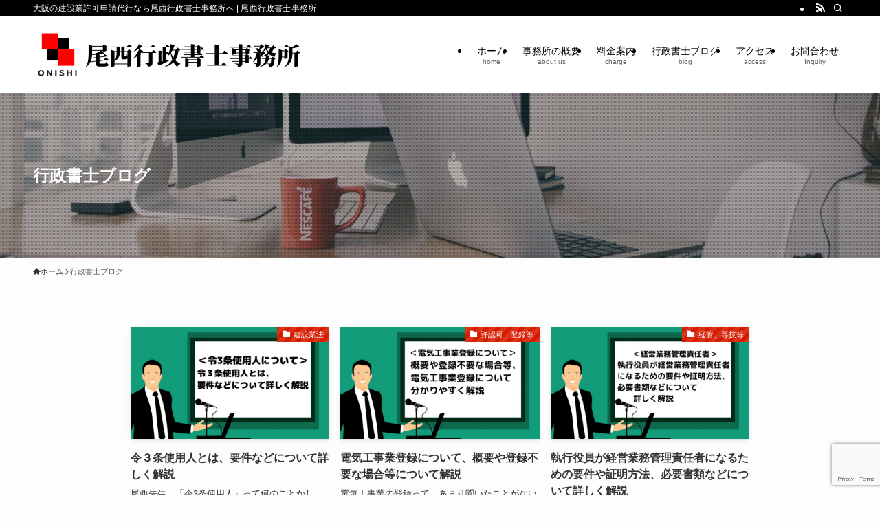

--- FILE ---
content_type: text/html; charset=UTF-8
request_url: https://onishi-gyosei.com/blog/page/2/
body_size: 16521
content:
<!DOCTYPE html>
<html lang="ja" data-loaded="false" data-scrolled="false" data-spmenu="closed">
<head>
<meta charset="utf-8">
<meta name="format-detection" content="telephone=no">
<meta http-equiv="X-UA-Compatible" content="IE=edge">
<meta name="viewport" content="width=device-width, viewport-fit=cover">
<meta name='robots' content='max-image-preview:large' />
	<style>img:is([sizes="auto" i], [sizes^="auto," i]) { contain-intrinsic-size: 3000px 1500px }</style>
	<link rel='dns-prefetch' href='//webfonts.xserver.jp' />
<link rel="alternate" type="application/rss+xml" title="尾西行政書士事務所 &raquo; フィード" href="https://onishi-gyosei.com/feed/" />
<link rel="alternate" type="application/rss+xml" title="尾西行政書士事務所 &raquo; コメントフィード" href="https://onishi-gyosei.com/comments/feed/" />

<!-- SEO SIMPLE PACK 3.2.0 -->
<title>行政書士ブログ | Page 2 of 9 | 尾西行政書士事務所</title>
<link rel="canonical" href="https://onishi-gyosei.com/blog/">
<meta property="og:locale" content="ja_JP">
<meta property="og:type" content="website">
<meta property="og:title" content="行政書士ブログ | Page 2 of 9 | 尾西行政書士事務所">
<meta property="og:url" content="https://onishi-gyosei.com/blog/">
<meta property="og:site_name" content="尾西行政書士事務所">
<meta name="twitter:card" content="summary_large_image">
<!-- Google Analytics (gtag.js) -->
<script async src="https://www.googletagmanager.com/gtag/js?id=UA-192684753-1"></script>
<script>
	window.dataLayer = window.dataLayer || [];
	function gtag(){dataLayer.push(arguments);}
	gtag("js", new Date());
	gtag("config", "UA-192684753-1");
</script>
	<!-- / SEO SIMPLE PACK -->

<link rel='stylesheet' id='wp-block-library-css' href='https://onishi-gyosei.com/wp-includes/css/dist/block-library/style.min.css?ver=6.7.4' type='text/css' media='all' />
<link rel='stylesheet' id='swell-icons-css' href='https://onishi-gyosei.com/wp-content/themes/swell/build/css/swell-icons.css?ver=2.13.0' type='text/css' media='all' />
<link rel='stylesheet' id='main_style-css' href='https://onishi-gyosei.com/wp-content/themes/swell/build/css/main.css?ver=2.13.0' type='text/css' media='all' />
<style id='main_style-inline-css' type='text/css'>
.box26 {
    position: relative;
    margin: 2em 0;
    padding: 0.5em 1em;
    border: solid 3px #95ccff;
    border-radius: 8px;
}
.box26 .box-title {
    position: absolute;
    display: inline-block;
    top: -13px;
    left: 10px;
    padding: 0 9px;
    line-height: 1;
    font-size: 19px;
    background: #FFF;
    color: #95ccff;
    font-weight: bold;
}
.box26 p {
    margin: 0; 
    padding: 0;
}
</style>
<link rel='stylesheet' id='swell_blocks-css' href='https://onishi-gyosei.com/wp-content/themes/swell/build/css/blocks.css?ver=2.13.0' type='text/css' media='all' />
<style id='swell_custom-inline-css' type='text/css'>
:root{--swl-fz--content:4vw;--swl-font_family:"游ゴシック体", "Yu Gothic", YuGothic, "Hiragino Kaku Gothic ProN", "Hiragino Sans", Meiryo, sans-serif;--swl-font_weight:500;--color_main:#d61c00;--color_text:#333;--color_link:#b2daff;--color_htag:#000000;--color_bg:#fdfdfd;--color_gradient1:#d8ffff;--color_gradient2:#87e7ff;--color_main_thin:rgba(255, 35, 0, 0.05 );--color_main_dark:rgba(161, 21, 0, 1 );--color_list_check:#d61c00;--color_list_num:#d61c00;--color_list_good:#86dd7b;--color_list_triangle:#f4e03a;--color_list_bad:#f36060;--color_faq_q:#d55656;--color_faq_a:#6599b7;--color_icon_good:#045eef;--color_icon_good_bg:#a0beef;--color_icon_bad:#ed0258;--color_icon_bad_bg:#dd8585;--color_icon_info:#f578b4;--color_icon_info_bg:#fff0fa;--color_icon_announce:#ffa537;--color_icon_announce_bg:#fff5f0;--color_icon_pen:#7a7a7a;--color_icon_pen_bg:#efefef;--color_icon_book:#787364;--color_icon_book_bg:#f8f6ef;--color_icon_point:#ffa639;--color_icon_check:#86d67c;--color_icon_batsu:#f36060;--color_icon_hatena:#5295cc;--color_icon_caution:#f7da38;--color_icon_memo:#1e73be;--color_deep01:#e44141;--color_deep02:#3d79d5;--color_deep03:#63a84d;--color_deep04:#f09f4d;--color_pale01:#fff2f0;--color_pale02:#f3f8fd;--color_pale03:#f1f9ee;--color_pale04:#fdf9ee;--color_mark_blue:#b7e3ff;--color_mark_green:#bdf9c3;--color_mark_yellow:#fcf69f;--color_mark_orange:#ffddbc;--border01:solid 1px var(--color_main);--border02:double 4px var(--color_main);--border03:dashed 2px #a5062e;--border04:solid 4px #afafaf;--card_posts_thumb_ratio:56.25%;--list_posts_thumb_ratio:61.805%;--big_posts_thumb_ratio:56.25%;--thumb_posts_thumb_ratio:61.805%;--blogcard_thumb_ratio:56.25%;--color_header_bg:#ffffff;--color_header_text:#000000;--color_footer_bg:#000000;--color_footer_text:#ffffff;--container_size:1200px;--article_size:900px;--logo_size_sp:64px;--logo_size_pc:80px;--logo_size_pcfix:64px;}.swl-cell-bg[data-icon="doubleCircle"]{--cell-icon-color:#ffc977}.swl-cell-bg[data-icon="circle"]{--cell-icon-color:#94e29c}.swl-cell-bg[data-icon="triangle"]{--cell-icon-color:#eeda2f}.swl-cell-bg[data-icon="close"]{--cell-icon-color:#ec9191}.swl-cell-bg[data-icon="hatena"]{--cell-icon-color:#93c9da}.swl-cell-bg[data-icon="check"]{--cell-icon-color:#94e29c}.swl-cell-bg[data-icon="line"]{--cell-icon-color:#9b9b9b}.cap_box[data-colset="col1"]{--capbox-color:#f59b5f;--capbox-color--bg:#fff8eb}.cap_box[data-colset="col2"]{--capbox-color:#5fb9f5;--capbox-color--bg:#edf5ff}.cap_box[data-colset="col3"]{--capbox-color:#2fcd90;--capbox-color--bg:#eafaf2}.red_{--the-btn-color:#f74a4a;--the-btn-color2:#ffbc49;--the-solid-shadow: rgba(185, 56, 56, 1 )}.blue_{--the-btn-color:#338df4;--the-btn-color2:#35eaff;--the-solid-shadow: rgba(38, 106, 183, 1 )}.green_{--the-btn-color:#62d847;--the-btn-color2:#7bf7bd;--the-solid-shadow: rgba(74, 162, 53, 1 )}.is-style-btn_normal{--the-btn-radius:80px}.is-style-btn_solid{--the-btn-radius:80px}.is-style-btn_shiny{--the-btn-radius:80px}.is-style-btn_line{--the-btn-radius:80px}.post_content blockquote{padding:1.5em 2em 1.5em 3em}.post_content blockquote::before{content:"";display:block;width:5px;height:calc(100% - 3em);top:1.5em;left:1.5em;border-left:solid 1px rgba(180,180,180,.75);border-right:solid 1px rgba(180,180,180,.75);}.mark_blue{background:-webkit-linear-gradient(transparent 64%,var(--color_mark_blue) 0%);background:linear-gradient(transparent 64%,var(--color_mark_blue) 0%)}.mark_green{background:-webkit-linear-gradient(transparent 64%,var(--color_mark_green) 0%);background:linear-gradient(transparent 64%,var(--color_mark_green) 0%)}.mark_yellow{background:-webkit-linear-gradient(transparent 64%,var(--color_mark_yellow) 0%);background:linear-gradient(transparent 64%,var(--color_mark_yellow) 0%)}.mark_orange{background:-webkit-linear-gradient(transparent 64%,var(--color_mark_orange) 0%);background:linear-gradient(transparent 64%,var(--color_mark_orange) 0%)}[class*="is-style-icon_"]{color:#333;border-width:0}[class*="is-style-big_icon_"]{border-width:2px;border-style:solid}[data-col="gray"] .c-balloon__text{background:#ffffff;border-color:#d6d6d6}[data-col="gray"] .c-balloon__before{border-right-color:#ffffff}[data-col="green"] .c-balloon__text{background:#598fbf;border-color:#3a89d8}[data-col="green"] .c-balloon__before{border-right-color:#598fbf}[data-col="blue"] .c-balloon__text{background:#e2f6ff;border-color:#93d2f0}[data-col="blue"] .c-balloon__before{border-right-color:#e2f6ff}[data-col="red"] .c-balloon__text{background:#ffebeb;border-color:#f48789}[data-col="red"] .c-balloon__before{border-right-color:#ffebeb}[data-col="yellow"] .c-balloon__text{background:#f9f7d2;border-color:#fbe593}[data-col="yellow"] .c-balloon__before{border-right-color:#f9f7d2}.-type-list2 .p-postList__body::after,.-type-big .p-postList__body::after{content: "READ MORE »";}.c-postThumb__cat{background-color:#d61c00;color:#fff;background-image: repeating-linear-gradient(-45deg,rgba(255,255,255,.1),rgba(255,255,255,.1) 6px,transparent 6px,transparent 12px)}.post_content h2:where(:not([class^="swell-block-"]):not(.faq_q):not(.p-postList__title)){background:var(--color_htag);padding:.75em 1em;color:#fff}.post_content h2:where(:not([class^="swell-block-"]):not(.faq_q):not(.p-postList__title))::before{position:absolute;display:block;pointer-events:none;content:"";top:-4px;left:0;width:100%;height:calc(100% + 4px);box-sizing:content-box;border-top:solid 2px var(--color_htag);border-bottom:solid 2px var(--color_htag)}.post_content h3:where(:not([class^="swell-block-"]):not(.faq_q):not(.p-postList__title)){padding:0 .5em .5em}.post_content h3:where(:not([class^="swell-block-"]):not(.faq_q):not(.p-postList__title))::before{content:"";width:100%;height:2px;background: repeating-linear-gradient(90deg, var(--color_htag) 0%, var(--color_htag) 29.3%, rgba(150,150,150,.2) 29.3%, rgba(150,150,150,.2) 100%)}.post_content h4:where(:not([class^="swell-block-"]):not(.faq_q):not(.p-postList__title)){padding:0 0 0 16px;border-left:solid 2px var(--color_htag)}.l-header{box-shadow: 0 1px 4px rgba(0,0,0,.12)}.l-header__bar{color:#ffffff;background:#000000}.l-header__menuBtn{order:1}.l-header__customBtn{order:3}.c-gnav a::after{background:var(--color_main);width:100%;height:2px;transform:scaleX(0)}.p-spHeadMenu .menu-item.-current{border-bottom-color:var(--color_main)}.c-gnav > li:hover > a::after,.c-gnav > .-current > a::after{transform: scaleX(1)}.c-gnav .sub-menu{color:#333;background:#fff}.l-fixHeader::before{opacity:1}#pagetop{border-radius:50%}#fix_bottom_menu{color:#333}#fix_bottom_menu::before{background:#fff;opacity:0.9}#before_footer_widget{margin-bottom:0}.c-widget__title.-spmenu{padding:.5em .75em;border-radius:var(--swl-radius--2, 0px);background:var(--color_main);color:#fff;}.c-widget__title.-footer{padding:.5em}.c-widget__title.-footer::before{content:"";bottom:0;left:0;width:40%;z-index:1;background:var(--color_main)}.c-widget__title.-footer::after{content:"";bottom:0;left:0;width:100%;background:var(--color_border)}.c-secTitle{border-left:solid 2px var(--color_main);padding:0em .75em}.p-spMenu{color:#333}.p-spMenu__inner::before{background:#fdfdfd;opacity:1}.p-spMenu__overlay{background:#000;opacity:0.6}[class*="page-numbers"]{color:#fff;background-color:#dedede}a{text-decoration: none}.l-topTitleArea.c-filterLayer::before{background-color:#000;opacity:0.2;content:""}@media screen and (min-width: 960px){:root{}}@media screen and (max-width: 959px){:root{}.l-header__logo{order:2;text-align:center}}@media screen and (min-width: 600px){:root{--swl-fz--content:17px;}}@media screen and (max-width: 599px){:root{}}@media (min-width: 1108px) {.alignwide{left:-100px;width:calc(100% + 200px);}}@media (max-width: 1108px) {.-sidebar-off .swell-block-fullWide__inner.l-container .alignwide{left:0px;width:100%;}}.l-fixHeader .l-fixHeader__gnav{order:0}[data-scrolled=true] .l-fixHeader[data-ready]{opacity:1;-webkit-transform:translateY(0)!important;transform:translateY(0)!important;visibility:visible}.-body-solid .l-fixHeader{box-shadow:0 2px 4px var(--swl-color_shadow)}.l-fixHeader__inner{align-items:stretch;color:var(--color_header_text);display:flex;padding-bottom:0;padding-top:0;position:relative;z-index:1}.l-fixHeader__logo{align-items:center;display:flex;line-height:1;margin-right:24px;order:0;padding:16px 0}[data-scrolled=true] #fix_bottom_menu{bottom:0}#fix_bottom_menu{box-shadow:0 0 4px rgba(0,0,0,.1);transition:bottom .4s;width:100%;z-index:100}#fix_bottom_menu:before{display:block;z-index:0}#fix_bottom_menu .menu_list{align-items:center;display:flex;height:50px;justify-content:space-between;padding:2px 0 0;position:relative;z-index:1}#fix_bottom_menu .menu_btn .open_btn{opacity:1;-webkit-transform:scale(1.1);transform:scale(1.1)}#fix_bottom_menu .menu-item{flex:1 1 100%;margin:0;padding:0;text-align:center}#fix_bottom_menu .menu-item a{color:inherit;display:block;line-height:1;text-decoration:none}#fix_bottom_menu .menu-item i{color:inherit;display:block;font-size:20px;height:20px;line-height:20px;text-align:center}#fix_bottom_menu .menu-item i:before{color:inherit;display:inline-block}#fix_bottom_menu span{color:inherit;display:block;font-size:10px;line-height:1;margin-top:4px;width:100%}@media not all and (min-width:960px){#fix_bottom_menu{display:block;padding-bottom:calc(env(safe-area-inset-bottom)*.5)}}.is-style-btn_normal a,.is-style-btn_shiny a{box-shadow:var(--swl-btn_shadow)}.c-shareBtns__btn,.is-style-balloon>.c-tabList .c-tabList__button,.p-snsCta,[class*=page-numbers]{box-shadow:var(--swl-box_shadow)}.p-articleThumb__img,.p-articleThumb__youtube{box-shadow:var(--swl-img_shadow)}.p-pickupBanners__item .c-bannerLink,.p-postList__thumb{box-shadow:0 2px 8px rgba(0,0,0,.1),0 4px 4px -4px rgba(0,0,0,.1)}.p-postList.-w-ranking li:before{background-image:repeating-linear-gradient(-45deg,hsla(0,0%,100%,.1),hsla(0,0%,100%,.1) 6px,transparent 0,transparent 12px);box-shadow:1px 1px 4px rgba(0,0,0,.2)}.l-header__bar{position:relative;width:100%}.l-header__bar .c-catchphrase{color:inherit;font-size:12px;letter-spacing:var(--swl-letter_spacing,.2px);line-height:14px;margin-right:auto;overflow:hidden;padding:4px 0;white-space:nowrap;width:50%}.l-header__bar .c-iconList .c-iconList__link{margin:0;padding:4px 6px}.l-header__barInner{align-items:center;display:flex;justify-content:flex-end}@media (min-width:960px){.-series .l-header__inner{align-items:stretch;display:flex}.-series .l-header__logo{align-items:center;display:flex;flex-wrap:wrap;margin-right:24px;padding:16px 0}.-series .l-header__logo .c-catchphrase{font-size:13px;padding:4px 0}.-series .c-headLogo{margin-right:16px}.-series-right .l-header__inner{justify-content:space-between}.-series-right .c-gnavWrap{margin-left:auto}.-series-right .w-header{margin-left:12px}.-series-left .w-header{margin-left:auto}}@media (min-width:960px) and (min-width:600px){.-series .c-headLogo{max-width:400px}}.c-gnav .sub-menu a:before,.c-listMenu a:before{-webkit-font-smoothing:antialiased;-moz-osx-font-smoothing:grayscale;font-family:icomoon!important;font-style:normal;font-variant:normal;font-weight:400;line-height:1;text-transform:none}.c-submenuToggleBtn{display:none}.c-listMenu a{padding:.75em 1em .75em 1.5em;transition:padding .25s}.c-listMenu a:hover{padding-left:1.75em;padding-right:.75em}.c-gnav .sub-menu a:before,.c-listMenu a:before{color:inherit;content:"\e921";display:inline-block;left:2px;position:absolute;top:50%;-webkit-transform:translateY(-50%);transform:translateY(-50%);vertical-align:middle}.widget_categories>ul>.cat-item>a,.wp-block-categories-list>li>a{padding-left:1.75em}.c-listMenu .children,.c-listMenu .sub-menu{margin:0}.c-listMenu .children a,.c-listMenu .sub-menu a{font-size:.9em;padding-left:2.5em}.c-listMenu .children a:before,.c-listMenu .sub-menu a:before{left:1em}.c-listMenu .children a:hover,.c-listMenu .sub-menu a:hover{padding-left:2.75em}.c-listMenu .children ul a,.c-listMenu .sub-menu ul a{padding-left:3.25em}.c-listMenu .children ul a:before,.c-listMenu .sub-menu ul a:before{left:1.75em}.c-listMenu .children ul a:hover,.c-listMenu .sub-menu ul a:hover{padding-left:3.5em}.c-gnav li:hover>.sub-menu{opacity:1;visibility:visible}.c-gnav .sub-menu:before{background:inherit;content:"";height:100%;left:0;position:absolute;top:0;width:100%;z-index:0}.c-gnav .sub-menu .sub-menu{left:100%;top:0;z-index:-1}.c-gnav .sub-menu a{padding-left:2em}.c-gnav .sub-menu a:before{left:.5em}.c-gnav .sub-menu a:hover .ttl{left:4px}:root{--color_content_bg:var(--color_bg);}.c-widget__title.-side{padding:.5em}.c-widget__title.-side::before{content:"";bottom:0;left:0;width:40%;z-index:1;background:var(--color_main)}.c-widget__title.-side::after{content:"";bottom:0;left:0;width:100%;background:var(--color_border)}@media screen and (min-width: 960px){:root{}}@media screen and (max-width: 959px){:root{}}@media screen and (min-width: 600px){:root{}}@media screen and (max-width: 599px){:root{}}.swell-block-fullWide__inner.l-container{--swl-fw_inner_pad:var(--swl-pad_container,0px)}@media (min-width:960px){.-sidebar-on .l-content .alignfull,.-sidebar-on .l-content .alignwide{left:-16px;width:calc(100% + 32px)}.swell-block-fullWide__inner.l-article{--swl-fw_inner_pad:var(--swl-pad_post_content,0px)}.-sidebar-on .swell-block-fullWide__inner .alignwide{left:0;width:100%}.-sidebar-on .swell-block-fullWide__inner .alignfull{left:calc(0px - var(--swl-fw_inner_pad, 0))!important;margin-left:0!important;margin-right:0!important;width:calc(100% + var(--swl-fw_inner_pad, 0)*2)!important}}.l-topTitleArea{align-items:center;display:flex;margin:0;min-height:11em;overflow:hidden;padding:1.5em 0;position:relative;width:100%}.l-topTitleArea .u-thin{opacity:1}.l-topTitleArea .c-postTitle__date{border-color:#fff}.l-topTitleArea .c-categoryList,.l-topTitleArea .c-tagList{color:#fff}.l-topTitleArea .c-categoryList__link,.l-topTitleArea .c-tagList__link{background:none;color:#fff}.l-topTitleArea .c-categoryList__link{border:1px solid #fff}.l-topTitleArea .c-tagList__link{border-bottom:1px solid #fff;border-radius:0;padding:4px .25em}.l-topTitleArea__body{color:#fff;position:relative;text-shadow:1px 1px 0 rgba(0,0,0,.1);width:100%;z-index:3}@media (min-width:600px){.l-topTitleArea{min-height:240px;padding:1em 0}}
</style>
<link rel='stylesheet' id='swell-parts/footer-css' href='https://onishi-gyosei.com/wp-content/themes/swell/build/css/modules/parts/footer.css?ver=2.13.0' type='text/css' media='all' />
<link rel='stylesheet' id='swell-page/home-css' href='https://onishi-gyosei.com/wp-content/themes/swell/build/css/modules/page/home.css?ver=2.13.0' type='text/css' media='all' />
<style id='classic-theme-styles-inline-css' type='text/css'>
/*! This file is auto-generated */
.wp-block-button__link{color:#fff;background-color:#32373c;border-radius:9999px;box-shadow:none;text-decoration:none;padding:calc(.667em + 2px) calc(1.333em + 2px);font-size:1.125em}.wp-block-file__button{background:#32373c;color:#fff;text-decoration:none}
</style>
<style id='global-styles-inline-css' type='text/css'>
:root{--wp--preset--aspect-ratio--square: 1;--wp--preset--aspect-ratio--4-3: 4/3;--wp--preset--aspect-ratio--3-4: 3/4;--wp--preset--aspect-ratio--3-2: 3/2;--wp--preset--aspect-ratio--2-3: 2/3;--wp--preset--aspect-ratio--16-9: 16/9;--wp--preset--aspect-ratio--9-16: 9/16;--wp--preset--color--black: #000;--wp--preset--color--cyan-bluish-gray: #abb8c3;--wp--preset--color--white: #fff;--wp--preset--color--pale-pink: #f78da7;--wp--preset--color--vivid-red: #cf2e2e;--wp--preset--color--luminous-vivid-orange: #ff6900;--wp--preset--color--luminous-vivid-amber: #fcb900;--wp--preset--color--light-green-cyan: #7bdcb5;--wp--preset--color--vivid-green-cyan: #00d084;--wp--preset--color--pale-cyan-blue: #8ed1fc;--wp--preset--color--vivid-cyan-blue: #0693e3;--wp--preset--color--vivid-purple: #9b51e0;--wp--preset--color--swl-main: var(--color_main);--wp--preset--color--swl-main-thin: var(--color_main_thin);--wp--preset--color--swl-gray: var(--color_gray);--wp--preset--color--swl-deep-01: var(--color_deep01);--wp--preset--color--swl-deep-02: var(--color_deep02);--wp--preset--color--swl-deep-03: var(--color_deep03);--wp--preset--color--swl-deep-04: var(--color_deep04);--wp--preset--color--swl-pale-01: var(--color_pale01);--wp--preset--color--swl-pale-02: var(--color_pale02);--wp--preset--color--swl-pale-03: var(--color_pale03);--wp--preset--color--swl-pale-04: var(--color_pale04);--wp--preset--gradient--vivid-cyan-blue-to-vivid-purple: linear-gradient(135deg,rgba(6,147,227,1) 0%,rgb(155,81,224) 100%);--wp--preset--gradient--light-green-cyan-to-vivid-green-cyan: linear-gradient(135deg,rgb(122,220,180) 0%,rgb(0,208,130) 100%);--wp--preset--gradient--luminous-vivid-amber-to-luminous-vivid-orange: linear-gradient(135deg,rgba(252,185,0,1) 0%,rgba(255,105,0,1) 100%);--wp--preset--gradient--luminous-vivid-orange-to-vivid-red: linear-gradient(135deg,rgba(255,105,0,1) 0%,rgb(207,46,46) 100%);--wp--preset--gradient--very-light-gray-to-cyan-bluish-gray: linear-gradient(135deg,rgb(238,238,238) 0%,rgb(169,184,195) 100%);--wp--preset--gradient--cool-to-warm-spectrum: linear-gradient(135deg,rgb(74,234,220) 0%,rgb(151,120,209) 20%,rgb(207,42,186) 40%,rgb(238,44,130) 60%,rgb(251,105,98) 80%,rgb(254,248,76) 100%);--wp--preset--gradient--blush-light-purple: linear-gradient(135deg,rgb(255,206,236) 0%,rgb(152,150,240) 100%);--wp--preset--gradient--blush-bordeaux: linear-gradient(135deg,rgb(254,205,165) 0%,rgb(254,45,45) 50%,rgb(107,0,62) 100%);--wp--preset--gradient--luminous-dusk: linear-gradient(135deg,rgb(255,203,112) 0%,rgb(199,81,192) 50%,rgb(65,88,208) 100%);--wp--preset--gradient--pale-ocean: linear-gradient(135deg,rgb(255,245,203) 0%,rgb(182,227,212) 50%,rgb(51,167,181) 100%);--wp--preset--gradient--electric-grass: linear-gradient(135deg,rgb(202,248,128) 0%,rgb(113,206,126) 100%);--wp--preset--gradient--midnight: linear-gradient(135deg,rgb(2,3,129) 0%,rgb(40,116,252) 100%);--wp--preset--font-size--small: 0.9em;--wp--preset--font-size--medium: 1.1em;--wp--preset--font-size--large: 1.25em;--wp--preset--font-size--x-large: 42px;--wp--preset--font-size--xs: 0.75em;--wp--preset--font-size--huge: 1.6em;--wp--preset--spacing--20: 0.44rem;--wp--preset--spacing--30: 0.67rem;--wp--preset--spacing--40: 1rem;--wp--preset--spacing--50: 1.5rem;--wp--preset--spacing--60: 2.25rem;--wp--preset--spacing--70: 3.38rem;--wp--preset--spacing--80: 5.06rem;--wp--preset--shadow--natural: 6px 6px 9px rgba(0, 0, 0, 0.2);--wp--preset--shadow--deep: 12px 12px 50px rgba(0, 0, 0, 0.4);--wp--preset--shadow--sharp: 6px 6px 0px rgba(0, 0, 0, 0.2);--wp--preset--shadow--outlined: 6px 6px 0px -3px rgba(255, 255, 255, 1), 6px 6px rgba(0, 0, 0, 1);--wp--preset--shadow--crisp: 6px 6px 0px rgba(0, 0, 0, 1);}:where(.is-layout-flex){gap: 0.5em;}:where(.is-layout-grid){gap: 0.5em;}body .is-layout-flex{display: flex;}.is-layout-flex{flex-wrap: wrap;align-items: center;}.is-layout-flex > :is(*, div){margin: 0;}body .is-layout-grid{display: grid;}.is-layout-grid > :is(*, div){margin: 0;}:where(.wp-block-columns.is-layout-flex){gap: 2em;}:where(.wp-block-columns.is-layout-grid){gap: 2em;}:where(.wp-block-post-template.is-layout-flex){gap: 1.25em;}:where(.wp-block-post-template.is-layout-grid){gap: 1.25em;}.has-black-color{color: var(--wp--preset--color--black) !important;}.has-cyan-bluish-gray-color{color: var(--wp--preset--color--cyan-bluish-gray) !important;}.has-white-color{color: var(--wp--preset--color--white) !important;}.has-pale-pink-color{color: var(--wp--preset--color--pale-pink) !important;}.has-vivid-red-color{color: var(--wp--preset--color--vivid-red) !important;}.has-luminous-vivid-orange-color{color: var(--wp--preset--color--luminous-vivid-orange) !important;}.has-luminous-vivid-amber-color{color: var(--wp--preset--color--luminous-vivid-amber) !important;}.has-light-green-cyan-color{color: var(--wp--preset--color--light-green-cyan) !important;}.has-vivid-green-cyan-color{color: var(--wp--preset--color--vivid-green-cyan) !important;}.has-pale-cyan-blue-color{color: var(--wp--preset--color--pale-cyan-blue) !important;}.has-vivid-cyan-blue-color{color: var(--wp--preset--color--vivid-cyan-blue) !important;}.has-vivid-purple-color{color: var(--wp--preset--color--vivid-purple) !important;}.has-black-background-color{background-color: var(--wp--preset--color--black) !important;}.has-cyan-bluish-gray-background-color{background-color: var(--wp--preset--color--cyan-bluish-gray) !important;}.has-white-background-color{background-color: var(--wp--preset--color--white) !important;}.has-pale-pink-background-color{background-color: var(--wp--preset--color--pale-pink) !important;}.has-vivid-red-background-color{background-color: var(--wp--preset--color--vivid-red) !important;}.has-luminous-vivid-orange-background-color{background-color: var(--wp--preset--color--luminous-vivid-orange) !important;}.has-luminous-vivid-amber-background-color{background-color: var(--wp--preset--color--luminous-vivid-amber) !important;}.has-light-green-cyan-background-color{background-color: var(--wp--preset--color--light-green-cyan) !important;}.has-vivid-green-cyan-background-color{background-color: var(--wp--preset--color--vivid-green-cyan) !important;}.has-pale-cyan-blue-background-color{background-color: var(--wp--preset--color--pale-cyan-blue) !important;}.has-vivid-cyan-blue-background-color{background-color: var(--wp--preset--color--vivid-cyan-blue) !important;}.has-vivid-purple-background-color{background-color: var(--wp--preset--color--vivid-purple) !important;}.has-black-border-color{border-color: var(--wp--preset--color--black) !important;}.has-cyan-bluish-gray-border-color{border-color: var(--wp--preset--color--cyan-bluish-gray) !important;}.has-white-border-color{border-color: var(--wp--preset--color--white) !important;}.has-pale-pink-border-color{border-color: var(--wp--preset--color--pale-pink) !important;}.has-vivid-red-border-color{border-color: var(--wp--preset--color--vivid-red) !important;}.has-luminous-vivid-orange-border-color{border-color: var(--wp--preset--color--luminous-vivid-orange) !important;}.has-luminous-vivid-amber-border-color{border-color: var(--wp--preset--color--luminous-vivid-amber) !important;}.has-light-green-cyan-border-color{border-color: var(--wp--preset--color--light-green-cyan) !important;}.has-vivid-green-cyan-border-color{border-color: var(--wp--preset--color--vivid-green-cyan) !important;}.has-pale-cyan-blue-border-color{border-color: var(--wp--preset--color--pale-cyan-blue) !important;}.has-vivid-cyan-blue-border-color{border-color: var(--wp--preset--color--vivid-cyan-blue) !important;}.has-vivid-purple-border-color{border-color: var(--wp--preset--color--vivid-purple) !important;}.has-vivid-cyan-blue-to-vivid-purple-gradient-background{background: var(--wp--preset--gradient--vivid-cyan-blue-to-vivid-purple) !important;}.has-light-green-cyan-to-vivid-green-cyan-gradient-background{background: var(--wp--preset--gradient--light-green-cyan-to-vivid-green-cyan) !important;}.has-luminous-vivid-amber-to-luminous-vivid-orange-gradient-background{background: var(--wp--preset--gradient--luminous-vivid-amber-to-luminous-vivid-orange) !important;}.has-luminous-vivid-orange-to-vivid-red-gradient-background{background: var(--wp--preset--gradient--luminous-vivid-orange-to-vivid-red) !important;}.has-very-light-gray-to-cyan-bluish-gray-gradient-background{background: var(--wp--preset--gradient--very-light-gray-to-cyan-bluish-gray) !important;}.has-cool-to-warm-spectrum-gradient-background{background: var(--wp--preset--gradient--cool-to-warm-spectrum) !important;}.has-blush-light-purple-gradient-background{background: var(--wp--preset--gradient--blush-light-purple) !important;}.has-blush-bordeaux-gradient-background{background: var(--wp--preset--gradient--blush-bordeaux) !important;}.has-luminous-dusk-gradient-background{background: var(--wp--preset--gradient--luminous-dusk) !important;}.has-pale-ocean-gradient-background{background: var(--wp--preset--gradient--pale-ocean) !important;}.has-electric-grass-gradient-background{background: var(--wp--preset--gradient--electric-grass) !important;}.has-midnight-gradient-background{background: var(--wp--preset--gradient--midnight) !important;}.has-small-font-size{font-size: var(--wp--preset--font-size--small) !important;}.has-medium-font-size{font-size: var(--wp--preset--font-size--medium) !important;}.has-large-font-size{font-size: var(--wp--preset--font-size--large) !important;}.has-x-large-font-size{font-size: var(--wp--preset--font-size--x-large) !important;}
:where(.wp-block-post-template.is-layout-flex){gap: 1.25em;}:where(.wp-block-post-template.is-layout-grid){gap: 1.25em;}
:where(.wp-block-columns.is-layout-flex){gap: 2em;}:where(.wp-block-columns.is-layout-grid){gap: 2em;}
:root :where(.wp-block-pullquote){font-size: 1.5em;line-height: 1.6;}
</style>
<link rel='stylesheet' id='contact-form-7-css' href='https://onishi-gyosei.com/wp-content/plugins/contact-form-7/includes/css/styles.css?ver=5.8.1' type='text/css' media='all' />
<link rel='stylesheet' id='ponhiro-blocks-front-css' href='https://onishi-gyosei.com/wp-content/plugins/useful-blocks/dist/css/front.css?ver=1.7.4' type='text/css' media='all' />
<style id='ponhiro-blocks-front-inline-css' type='text/css'>
:root{--pb_colset_yellow:#fdc44f;--pb_colset_yellow_thin:#fef9ed;--pb_colset_yellow_dark:#b4923a;--pb_colset_pink:#fd9392;--pb_colset_pink_thin:#ffefef;--pb_colset_pink_dark:#d07373;--pb_colset_green:#91c13e;--pb_colset_green_thin:#f2f8e8;--pb_colset_green_dark:#61841f;--pb_colset_blue:#6fc7e1;--pb_colset_blue_thin:#f0f9fc;--pb_colset_blue_dark:#419eb9;--pb_colset_cvbox_01_bg:#f5f5f5;--pb_colset_cvbox_01_list:#3190b7;--pb_colset_cvbox_01_btn:#91c13e;--pb_colset_cvbox_01_shadow:#628328;--pb_colset_cvbox_01_note:#fdc44f;--pb_colset_compare_01_l:#6fc7e1;--pb_colset_compare_01_l_bg:#f0f9fc;--pb_colset_compare_01_r:#ffa883;--pb_colset_compare_01_r_bg:#fff6f2;--pb_colset_iconbox_01:#6e828a;--pb_colset_iconbox_01_bg:#fff;--pb_colset_iconbox_01_icon:#ee8f81;--pb_colset_bargraph_01:#9dd9dd;--pb_colset_bargraph_01_bg:#fafafa;--pb_colset_bar_01:#f8db92;--pb_colset_bar_02:#fda9a8;--pb_colset_bar_03:#bdda8b;--pb_colset_bar_04:#a1c6f1;--pb_colset_rating_01_bg:#fafafa;--pb_colset_rating_01_text:#71828a;--pb_colset_rating_01_label:#71828a;--pb_colset_rating_01_point:#ee8f81;}.pb-iconbox__figure[data-iconset="01"]{background-image: url(https://onishi-gyosei.com/wp-content/plugins/useful-blocks/assets/img/a_person.png)}.pb-iconbox__figure[data-iconset="02"]{background-image: url(https://onishi-gyosei.com/wp-content/plugins/useful-blocks/assets/img/a_person.png)}.pb-iconbox__figure[data-iconset="03"]{background-image: url(https://onishi-gyosei.com/wp-content/plugins/useful-blocks/assets/img/a_person.png)}.pb-iconbox__figure[data-iconset="04"]{background-image: url(https://onishi-gyosei.com/wp-content/plugins/useful-blocks/assets/img/a_person.png)}
</style>
<!--n2css--><script type="text/javascript" src="https://onishi-gyosei.com/wp-includes/js/jquery/jquery.min.js?ver=3.7.1" id="jquery-core-js"></script>
<script type="text/javascript" src="//webfonts.xserver.jp/js/xserverv3.js?fadein=0&amp;ver=2.0.4" id="typesquare_std-js"></script>

<noscript><link href="https://onishi-gyosei.com/wp-content/themes/swell/build/css/noscript.css" rel="stylesheet"></noscript>
<link rel="https://api.w.org/" href="https://onishi-gyosei.com/wp-json/" />	<link rel="preconnect" href="https://fonts.googleapis.com">
	<link rel="preconnect" href="https://fonts.gstatic.com">
	<style type="text/css">.broken_link, a.broken_link {
	text-decoration: line-through;
}</style><link rel="icon" href="https://onishi-gyosei.com/wp-content/uploads/2025/07/cropped-ONISHI-32x32.jpg" sizes="32x32" />
<link rel="icon" href="https://onishi-gyosei.com/wp-content/uploads/2025/07/cropped-ONISHI-192x192.jpg" sizes="192x192" />
<link rel="apple-touch-icon" href="https://onishi-gyosei.com/wp-content/uploads/2025/07/cropped-ONISHI-180x180.jpg" />
<meta name="msapplication-TileImage" content="https://onishi-gyosei.com/wp-content/uploads/2025/07/cropped-ONISHI-270x270.jpg" />
		<style type="text/css" id="wp-custom-css">
			.background-repeat.swell-block-fullWide{
	background-repeat:repeat;
	background-size:auto;
}

/* Toptal SubtlePatternsの背景パターン */		</style>
		
<link rel="stylesheet" href="https://onishi-gyosei.com/wp-content/themes/swell/build/css/print.css" media="print" >
	<style id="egf-frontend-styles" type="text/css">
		p {} h1 {} h2 {} h3 {} h4 {} h5 {} h6 {} 	</style>
	</head>
<body>
<div id="body_wrap" class="blog paged paged-2 -body-solid -index-off -sidebar-off -frame-off id_46" >
<div id="sp_menu" class="p-spMenu -left">
	<div class="p-spMenu__inner">
		<div class="p-spMenu__closeBtn">
			<button class="c-iconBtn -menuBtn c-plainBtn" data-onclick="toggleMenu" aria-label="メニューを閉じる">
				<i class="c-iconBtn__icon icon-close-thin"></i>
			</button>
		</div>
		<div class="p-spMenu__body">
			<div class="c-widget__title -spmenu">
				MENU			</div>
			<div class="p-spMenu__nav">
				<ul class="c-spnav c-listMenu"><li class="menu-item menu-item-type-post_type menu-item-object-page menu-item-home menu-item-has-children menu-item-2256"><a href="https://onishi-gyosei.com/">ホーム<span class="c-smallNavTitle desc">home</span></a>
<ul class="sub-menu">
	<li class="menu-item menu-item-type-post_type menu-item-object-page menu-item-2267"><a href="https://onishi-gyosei.com/construction-permit/">建設業許可について</a></li>
	<li class="menu-item menu-item-type-post_type menu-item-object-page menu-item-2261"><a href="https://onishi-gyosei.com/voice/">お客様の声<span class="c-smallNavTitle desc">customers voice</span></a></li>
	<li class="menu-item menu-item-type-post_type menu-item-object-page menu-item-2263"><a href="https://onishi-gyosei.com/%e3%82%88%e3%81%8f%e3%81%82%e3%82%8b%e8%b3%aa%e5%95%8f/">よくある質問</a></li>
</ul>
</li>
<li class="menu-item menu-item-type-post_type menu-item-object-page menu-item-2258"><a href="https://onishi-gyosei.com/aboutus/">事務所の概要<span class="c-smallNavTitle desc">about us</span></a></li>
<li class="menu-item menu-item-type-post_type menu-item-object-page menu-item-2259"><a href="https://onishi-gyosei.com/charge/">料金案内<span class="c-smallNavTitle desc">charge</span></a></li>
<li class="menu-item menu-item-type-post_type menu-item-object-page current-menu-item page_item page-item-46 current_page_item current_page_parent menu-item-2260"><a href="https://onishi-gyosei.com/blog/" aria-current="page">行政書士ブログ<span class="c-smallNavTitle desc">blog</span></a></li>
<li class="menu-item menu-item-type-post_type menu-item-object-page menu-item-3877"><a href="https://onishi-gyosei.com/access/">アクセス<span class="c-smallNavTitle desc">access</span></a></li>
<li class="menu-item menu-item-type-post_type menu-item-object-page menu-item-2262"><a href="https://onishi-gyosei.com/reference/">お問合わせ<span class="c-smallNavTitle desc">Inquiry</span></a></li>
</ul>			</div>
			<div id="sp_menu_bottom" class="p-spMenu__bottom w-spMenuBottom"><div id="text-4" class="c-widget widget_text">			<div class="textwidget"><p><img fetchpriority="high" decoding="async" class="wp-image-453 size-full aligncenter lazyload" src="[data-uri]" data-src="https://onishi-gyosei.com/wp-content/uploads/2021/04/ef304036cec889dddaa64a607e22a781.png" alt="" width="800" height="160"  data-aspectratio="800/160"><noscript><img decoding="async" class="wp-image-453 size-full aligncenter lazyload" src="[data-uri]" data-src="https://onishi-gyosei.com/wp-content/uploads/2021/04/ef304036cec889dddaa64a607e22a781.png" alt="" width="800" height="160" data-srcset="https://onishi-gyosei.com/wp-content/uploads/2021/04/ef304036cec889dddaa64a607e22a781.png 800w, https://onishi-gyosei.com/wp-content/uploads/2021/04/ef304036cec889dddaa64a607e22a781-300x60.png 300w, https://onishi-gyosei.com/wp-content/uploads/2021/04/ef304036cec889dddaa64a607e22a781-768x154.png 768w" sizes="(max-width: 800px) 100vw, 800px"  data-aspectratio="800/160"><noscript><img decoding="async" class="wp-image-453 size-full aligncenter" src="https://onishi-gyosei.com/wp-content/uploads/2021/04/ef304036cec889dddaa64a607e22a781.png" alt="" width="800" height="160" srcset="https://onishi-gyosei.com/wp-content/uploads/2021/04/ef304036cec889dddaa64a607e22a781.png 800w, https://onishi-gyosei.com/wp-content/uploads/2021/04/ef304036cec889dddaa64a607e22a781-300x60.png 300w, https://onishi-gyosei.com/wp-content/uploads/2021/04/ef304036cec889dddaa64a607e22a781-768x154.png 768w" sizes="(max-width: 800px) 100vw, 800px" ></noscript></noscript></p>
</div>
		</div><div id="custom_html-5" class="widget_text c-widget widget_custom_html"><div class="textwidget custom-html-widget">このサイトはreCAPTCHAによって保護されており、Googleの<a href="https://policies.google.com/privacy">プライバシーポリシー</a>と<a href="https://policies.google.com/terms">利用規約</a>が適用されます。</div></div></div>		</div>
	</div>
	<div class="p-spMenu__overlay c-overlay" data-onclick="toggleMenu"></div>
</div>
<header id="header" class="l-header -series -series-right" data-spfix="1">
	<div class="l-header__bar pc_">
	<div class="l-header__barInner l-container">
		<div class="c-catchphrase">大阪の建設業許可申請代行なら尾西行政書士事務所へ | 尾西行政書士事務所</div><ul class="c-iconList">
						<li class="c-iconList__item -rss">
						<a href="https://onishi-gyosei.com/feed/" target="_blank" rel="noopener" class="c-iconList__link u-fz-14 hov-flash" aria-label="rss">
							<i class="c-iconList__icon icon-rss" role="presentation"></i>
						</a>
					</li>
									<li class="c-iconList__item -search">
						<button class="c-iconList__link c-plainBtn u-fz-14 hov-flash" data-onclick="toggleSearch" aria-label="検索">
							<i class="c-iconList__icon icon-search" role="presentation"></i>
						</button>
					</li>
				</ul>
	</div>
</div>
	<div class="l-header__inner l-container">
		<div class="l-header__logo">
			<div class="c-headLogo -img"><a href="https://onishi-gyosei.com/" title="尾西行政書士事務所" class="c-headLogo__link" rel="home"><img width="800" height="160"  src="https://onishi-gyosei.com/wp-content/uploads/2021/04/521e74d52ca15bd4dfd9876c07cbd7cb.png" alt="尾西行政書士事務所" class="c-headLogo__img" srcset="https://onishi-gyosei.com/wp-content/uploads/2021/04/521e74d52ca15bd4dfd9876c07cbd7cb.png 800w, https://onishi-gyosei.com/wp-content/uploads/2021/04/521e74d52ca15bd4dfd9876c07cbd7cb-300x60.png 300w, https://onishi-gyosei.com/wp-content/uploads/2021/04/521e74d52ca15bd4dfd9876c07cbd7cb-768x154.png 768w" sizes="(max-width: 959px) 50vw, 800px" decoding="async" loading="eager" ></a></div>					</div>
		<nav id="gnav" class="l-header__gnav c-gnavWrap">
					<ul class="c-gnav">
			<li class="menu-item menu-item-type-post_type menu-item-object-page menu-item-home menu-item-has-children menu-item-2256"><a href="https://onishi-gyosei.com/"><span class="ttl">ホーム</span><span class="c-smallNavTitle desc">home</span></a>
<ul class="sub-menu">
	<li class="menu-item menu-item-type-post_type menu-item-object-page menu-item-2267"><a href="https://onishi-gyosei.com/construction-permit/"><span class="ttl">建設業許可について</span></a></li>
	<li class="menu-item menu-item-type-post_type menu-item-object-page menu-item-2261"><a href="https://onishi-gyosei.com/voice/"><span class="ttl">お客様の声</span><span class="c-smallNavTitle desc">customers voice</span></a></li>
	<li class="menu-item menu-item-type-post_type menu-item-object-page menu-item-2263"><a href="https://onishi-gyosei.com/%e3%82%88%e3%81%8f%e3%81%82%e3%82%8b%e8%b3%aa%e5%95%8f/"><span class="ttl">よくある質問</span></a></li>
</ul>
</li>
<li class="menu-item menu-item-type-post_type menu-item-object-page menu-item-2258"><a href="https://onishi-gyosei.com/aboutus/"><span class="ttl">事務所の概要</span><span class="c-smallNavTitle desc">about us</span></a></li>
<li class="menu-item menu-item-type-post_type menu-item-object-page menu-item-2259"><a href="https://onishi-gyosei.com/charge/"><span class="ttl">料金案内</span><span class="c-smallNavTitle desc">charge</span></a></li>
<li class="menu-item menu-item-type-post_type menu-item-object-page current-menu-item page_item page-item-46 current_page_item current_page_parent menu-item-2260"><a href="https://onishi-gyosei.com/blog/" aria-current="page"><span class="ttl">行政書士ブログ</span><span class="c-smallNavTitle desc">blog</span></a></li>
<li class="menu-item menu-item-type-post_type menu-item-object-page menu-item-3877"><a href="https://onishi-gyosei.com/access/"><span class="ttl">アクセス</span><span class="c-smallNavTitle desc">access</span></a></li>
<li class="menu-item menu-item-type-post_type menu-item-object-page menu-item-2262"><a href="https://onishi-gyosei.com/reference/"><span class="ttl">お問合わせ</span><span class="c-smallNavTitle desc">Inquiry</span></a></li>
					</ul>
			</nav>
		<div class="l-header__customBtn sp_">
			<button class="c-iconBtn c-plainBtn" data-onclick="toggleSearch" aria-label="検索ボタン">
			<i class="c-iconBtn__icon icon-search"></i>
					</button>
	</div>
<div class="l-header__menuBtn sp_">
	<button class="c-iconBtn -menuBtn c-plainBtn" data-onclick="toggleMenu" aria-label="メニューボタン">
		<i class="c-iconBtn__icon icon-menu-thin"></i>
			</button>
</div>
	</div>
	</header>
<div id="fix_header" class="l-fixHeader -series -series-right">
	<div class="l-fixHeader__inner l-container">
		<div class="l-fixHeader__logo">
			<div class="c-headLogo -img"><a href="https://onishi-gyosei.com/" title="尾西行政書士事務所" class="c-headLogo__link" rel="home"><img width="800" height="160"  src="https://onishi-gyosei.com/wp-content/uploads/2021/04/521e74d52ca15bd4dfd9876c07cbd7cb.png" alt="尾西行政書士事務所" class="c-headLogo__img" srcset="https://onishi-gyosei.com/wp-content/uploads/2021/04/521e74d52ca15bd4dfd9876c07cbd7cb.png 800w, https://onishi-gyosei.com/wp-content/uploads/2021/04/521e74d52ca15bd4dfd9876c07cbd7cb-300x60.png 300w, https://onishi-gyosei.com/wp-content/uploads/2021/04/521e74d52ca15bd4dfd9876c07cbd7cb-768x154.png 768w" sizes="(max-width: 959px) 50vw, 800px" decoding="async" loading="eager" ></a></div>		</div>
		<div class="l-fixHeader__gnav c-gnavWrap">
					<ul class="c-gnav">
			<li class="menu-item menu-item-type-post_type menu-item-object-page menu-item-home menu-item-has-children menu-item-2256"><a href="https://onishi-gyosei.com/"><span class="ttl">ホーム</span><span class="c-smallNavTitle desc">home</span></a>
<ul class="sub-menu">
	<li class="menu-item menu-item-type-post_type menu-item-object-page menu-item-2267"><a href="https://onishi-gyosei.com/construction-permit/"><span class="ttl">建設業許可について</span></a></li>
	<li class="menu-item menu-item-type-post_type menu-item-object-page menu-item-2261"><a href="https://onishi-gyosei.com/voice/"><span class="ttl">お客様の声</span><span class="c-smallNavTitle desc">customers voice</span></a></li>
	<li class="menu-item menu-item-type-post_type menu-item-object-page menu-item-2263"><a href="https://onishi-gyosei.com/%e3%82%88%e3%81%8f%e3%81%82%e3%82%8b%e8%b3%aa%e5%95%8f/"><span class="ttl">よくある質問</span></a></li>
</ul>
</li>
<li class="menu-item menu-item-type-post_type menu-item-object-page menu-item-2258"><a href="https://onishi-gyosei.com/aboutus/"><span class="ttl">事務所の概要</span><span class="c-smallNavTitle desc">about us</span></a></li>
<li class="menu-item menu-item-type-post_type menu-item-object-page menu-item-2259"><a href="https://onishi-gyosei.com/charge/"><span class="ttl">料金案内</span><span class="c-smallNavTitle desc">charge</span></a></li>
<li class="menu-item menu-item-type-post_type menu-item-object-page current-menu-item page_item page-item-46 current_page_item current_page_parent menu-item-2260"><a href="https://onishi-gyosei.com/blog/" aria-current="page"><span class="ttl">行政書士ブログ</span><span class="c-smallNavTitle desc">blog</span></a></li>
<li class="menu-item menu-item-type-post_type menu-item-object-page menu-item-3877"><a href="https://onishi-gyosei.com/access/"><span class="ttl">アクセス</span><span class="c-smallNavTitle desc">access</span></a></li>
<li class="menu-item menu-item-type-post_type menu-item-object-page menu-item-2262"><a href="https://onishi-gyosei.com/reference/"><span class="ttl">お問合わせ</span><span class="c-smallNavTitle desc">Inquiry</span></a></li>
					</ul>
			</div>
	</div>
</div>
<div id="top_title_area" class="l-topTitleArea c-filterLayer -texture-dot">
	<img width="1920" height="667"  src="https://onishi-gyosei.com/wp-content/uploads/2021/02/table-2587226_1920-e1619828106784.jpg" alt="" class="l-topTitleArea__img c-filterLayer__img u-obf-cover" srcset="https://onishi-gyosei.com/wp-content/uploads/2021/02/table-2587226_1920-e1619828106784.jpg 1920w, https://onishi-gyosei.com/wp-content/uploads/2021/02/table-2587226_1920-e1619828106784-300x104.jpg 300w, https://onishi-gyosei.com/wp-content/uploads/2021/02/table-2587226_1920-e1619828106784-1024x356.jpg 1024w, https://onishi-gyosei.com/wp-content/uploads/2021/02/table-2587226_1920-e1619828106784-768x267.jpg 768w, https://onishi-gyosei.com/wp-content/uploads/2021/02/table-2587226_1920-e1619828106784-1536x534.jpg 1536w" sizes="(max-width: 1920px) 100vw, 1920px" decoding="async" aria-hidden="true" >	<div class="l-topTitleArea__body l-container">
		<h1 class="c-pageTitle">行政書士ブログ</h1>	</div>
</div>
<div id="breadcrumb" class="p-breadcrumb -bg-on"><ol class="p-breadcrumb__list l-container"><li class="p-breadcrumb__item"><a href="https://onishi-gyosei.com/" class="p-breadcrumb__text"><span class="__home icon-home"> ホーム</span></a></li><li class="p-breadcrumb__item"><span class="p-breadcrumb__text">行政書士ブログ</span></li></ol></div><div id="content" class="l-content l-container" data-postid="46">
<main id="main_content" class="l-mainContent l-article">
	<div class="l-mainContent__inner">
		<div class="p-homeContent l-parent u-mt-40"><div class="c-tabBody p-postListTabBody">
		<div id="post_list_tab_1" class="c-tabBody__item" aria-hidden="false">
		<ul class="p-postList -type-card -pc-col3 -sp-col1"><li class="p-postList__item">
	<a href="https://onishi-gyosei.com/2024/09/03/%e4%bb%a4%ef%bc%93%e6%9d%a1%e4%bd%bf%e7%94%a8%e4%ba%ba%e3%81%a8%e3%81%af%e3%80%81%e8%a6%81%e4%bb%b6%e3%81%aa%e3%81%a9%e3%81%ab%e3%81%a4%e3%81%84%e3%81%a6%e8%a9%b3%e3%81%97%e3%81%8f%e8%a7%a3%e8%aa%ac/" class="p-postList__link">
		<div class="p-postList__thumb c-postThumb">
	<figure class="c-postThumb__figure">
		<img width="1024" height="576"  src="[data-uri]" alt="" class="c-postThumb__img u-obf-cover lazyload" sizes="(min-width: 960px) 400px, 100vw" data-src="https://onishi-gyosei.com/wp-content/uploads/2024/09/5c012d4aba0b03456a4b6df4d5991ed9-1024x576.png" data-srcset="https://onishi-gyosei.com/wp-content/uploads/2024/09/5c012d4aba0b03456a4b6df4d5991ed9-1024x576.png 1024w, https://onishi-gyosei.com/wp-content/uploads/2024/09/5c012d4aba0b03456a4b6df4d5991ed9-300x169.png 300w, https://onishi-gyosei.com/wp-content/uploads/2024/09/5c012d4aba0b03456a4b6df4d5991ed9-768x432.png 768w, https://onishi-gyosei.com/wp-content/uploads/2024/09/5c012d4aba0b03456a4b6df4d5991ed9.png 1280w" data-aspectratio="1024/576" ><noscript><img src="https://onishi-gyosei.com/wp-content/uploads/2024/09/5c012d4aba0b03456a4b6df4d5991ed9-1024x576.png" class="c-postThumb__img u-obf-cover" alt=""></noscript>	</figure>
			<span class="c-postThumb__cat icon-folder" data-cat-id="17">建設業法</span>
	</div>
					<div class="p-postList__body">
				<h2 class="p-postList__title">令３条使用人とは、要件などについて詳しく解説</h2>									<div class="p-postList__excerpt">
						尾西先生、「令3条使用人」って何のことかしら？ 令3条使用人は建設業の営業所の「支店長」や「営業所長」を指す言葉になります あら、そうなの、じゃあ詳しく教えてくださらない？ 今回は令３条使用人について、要件などについて詳しく解説していきます。...					</div>
								<div class="p-postList__meta">
					<div class="p-postList__times c-postTimes u-thin">
	<time class="c-postTimes__posted icon-posted" datetime="2024-09-03" aria-label="公開日">2024年9月3日</time></div>
				</div>
			</div>
			</a>
</li>
<li class="p-postList__item">
	<a href="https://onishi-gyosei.com/2024/07/11/%e9%9b%bb%e6%b0%97%e5%b7%a5%e4%ba%8b%e6%a5%ad%e7%99%bb%e9%8c%b2%e3%81%ab%e3%81%a4%e3%81%84%e3%81%a6%e3%80%81%e6%a6%82%e8%a6%81%e3%82%84%e7%99%bb%e9%8c%b2%e4%b8%8d%e8%a6%81%e3%81%aa%e5%a0%b4%e5%90%88/" class="p-postList__link">
		<div class="p-postList__thumb c-postThumb">
	<figure class="c-postThumb__figure">
		<img width="1024" height="576"  src="[data-uri]" alt="" class="c-postThumb__img u-obf-cover lazyload" sizes="(min-width: 960px) 400px, 100vw" data-src="https://onishi-gyosei.com/wp-content/uploads/2024/07/fd40f321ec6e1cccd339a91fcd4a19f3-1024x576.png" data-srcset="https://onishi-gyosei.com/wp-content/uploads/2024/07/fd40f321ec6e1cccd339a91fcd4a19f3-1024x576.png 1024w, https://onishi-gyosei.com/wp-content/uploads/2024/07/fd40f321ec6e1cccd339a91fcd4a19f3-300x169.png 300w, https://onishi-gyosei.com/wp-content/uploads/2024/07/fd40f321ec6e1cccd339a91fcd4a19f3-768x432.png 768w, https://onishi-gyosei.com/wp-content/uploads/2024/07/fd40f321ec6e1cccd339a91fcd4a19f3.png 1280w" data-aspectratio="1024/576" ><noscript><img src="https://onishi-gyosei.com/wp-content/uploads/2024/07/fd40f321ec6e1cccd339a91fcd4a19f3-1024x576.png" class="c-postThumb__img u-obf-cover" alt=""></noscript>	</figure>
			<span class="c-postThumb__cat icon-folder" data-cat-id="34">許認可、登録等</span>
	</div>
					<div class="p-postList__body">
				<h2 class="p-postList__title">電気工事業登録について、概要や登録不要な場合等について解説</h2>									<div class="p-postList__excerpt">
						電気工事業の登録って、あまり聞いたことがないのですが、どんな場合に必要なんですか？ 今回は電気工事業登録について、概要や登録不要な場合など、わかりやすく解説します 電気工事業登録とは 電気工事業を営もうとする方（自家用電気工作物に係る電気工...					</div>
								<div class="p-postList__meta">
					<div class="p-postList__times c-postTimes u-thin">
	<time class="c-postTimes__posted icon-posted" datetime="2024-07-11" aria-label="公開日">2024年7月11日</time></div>
				</div>
			</div>
			</a>
</li>
<li class="p-postList__item">
	<a href="https://onishi-gyosei.com/2024/06/18/%e5%9f%b7%e8%a1%8c%e5%bd%b9%e5%93%a1%e3%81%8c%e7%b5%8c%e5%96%b6%e6%a5%ad%e5%8b%99%e7%ae%a1%e7%90%86%e8%b2%ac%e4%bb%bb%e8%80%85%e3%81%ab%e3%81%aa%e3%82%8b%e3%81%9f%e3%82%81%e3%81%ae%e8%a6%81%e4%bb%b6/" class="p-postList__link">
		<div class="p-postList__thumb c-postThumb">
	<figure class="c-postThumb__figure">
		<img width="1024" height="576"  src="[data-uri]" alt="" class="c-postThumb__img u-obf-cover lazyload" sizes="(min-width: 960px) 400px, 100vw" data-src="https://onishi-gyosei.com/wp-content/uploads/2024/06/4c8cfaddf49aca70c0cd9210ecbadca3-1024x576.png" data-srcset="https://onishi-gyosei.com/wp-content/uploads/2024/06/4c8cfaddf49aca70c0cd9210ecbadca3-1024x576.png 1024w, https://onishi-gyosei.com/wp-content/uploads/2024/06/4c8cfaddf49aca70c0cd9210ecbadca3-300x169.png 300w, https://onishi-gyosei.com/wp-content/uploads/2024/06/4c8cfaddf49aca70c0cd9210ecbadca3-768x432.png 768w, https://onishi-gyosei.com/wp-content/uploads/2024/06/4c8cfaddf49aca70c0cd9210ecbadca3.png 1280w" data-aspectratio="1024/576" ><noscript><img src="https://onishi-gyosei.com/wp-content/uploads/2024/06/4c8cfaddf49aca70c0cd9210ecbadca3-1024x576.png" class="c-postThumb__img u-obf-cover" alt=""></noscript>	</figure>
			<span class="c-postThumb__cat icon-folder" data-cat-id="35">経管、専技等</span>
	</div>
					<div class="p-postList__body">
				<h2 class="p-postList__title">執行役員が経営業務管理責任者になるための要件や証明方法、必要書類などについて詳しく解説</h2>									<div class="p-postList__excerpt">
						執行役員についても、一定の経験があれば、経営業務管理責任者になることが可能です。ただし、執行役員が経営業務管理責任者になるには、決められた要件があり、必要書類もいろいろと必要になるので、今回は執行役員が経営業務管理責任者になるための条件...					</div>
								<div class="p-postList__meta">
					<div class="p-postList__times c-postTimes u-thin">
	<time class="c-postTimes__posted icon-posted" datetime="2024-06-18" aria-label="公開日">2024年6月18日</time></div>
				</div>
			</div>
			</a>
</li>
<li class="p-postList__item">
	<a href="https://onishi-gyosei.com/2024/05/31/%e6%8a%80%e5%a3%ab%e8%a3%9c%e3%81%ae%e5%b0%82%e4%bb%bb%e6%8a%80%e8%a1%93%e8%80%85%e3%80%81%e4%b8%bb%e4%bb%bb%e6%8a%80%e8%a1%93%e8%80%85%e8%a6%81%e4%bb%b6%e3%82%84%e3%80%81%e8%a3%9c%e4%bd%90%e3%80%81/" class="p-postList__link">
		<div class="p-postList__thumb c-postThumb">
	<figure class="c-postThumb__figure">
		<img width="1024" height="576"  src="[data-uri]" alt="" class="c-postThumb__img u-obf-cover lazyload" sizes="(min-width: 960px) 400px, 100vw" data-src="https://onishi-gyosei.com/wp-content/uploads/2024/05/933f44f42fc717f9f758f2200c5ae9ed-1024x576.png" data-srcset="https://onishi-gyosei.com/wp-content/uploads/2024/05/933f44f42fc717f9f758f2200c5ae9ed-1024x576.png 1024w, https://onishi-gyosei.com/wp-content/uploads/2024/05/933f44f42fc717f9f758f2200c5ae9ed-300x169.png 300w, https://onishi-gyosei.com/wp-content/uploads/2024/05/933f44f42fc717f9f758f2200c5ae9ed-768x432.png 768w, https://onishi-gyosei.com/wp-content/uploads/2024/05/933f44f42fc717f9f758f2200c5ae9ed.png 1280w" data-aspectratio="1024/576" ><noscript><img src="https://onishi-gyosei.com/wp-content/uploads/2024/05/933f44f42fc717f9f758f2200c5ae9ed-1024x576.png" class="c-postThumb__img u-obf-cover" alt=""></noscript>	</figure>
			<span class="c-postThumb__cat icon-folder" data-cat-id="17">建設業法</span>
	</div>
					<div class="p-postList__body">
				<h2 class="p-postList__title">技士補の専任技術者、主任技術者要件や、補佐、経審での加点など詳しく解説</h2>									<div class="p-postList__excerpt">
						法改正により、技士補が建設業許可の申請や経営事項審査に関わるようになってきましたが、今ひとつわかりにくい部分もあるので今回は技士補について、専任技術者要件や主任技術者要件、経審での加点などをまとめてみました。 尾西先生、技士補の扱いが今一...					</div>
								<div class="p-postList__meta">
					<div class="p-postList__times c-postTimes u-thin">
	<time class="c-postTimes__posted icon-posted" datetime="2024-05-31" aria-label="公開日">2024年5月31日</time></div>
				</div>
			</div>
			</a>
</li>
<li class="p-postList__item">
	<a href="https://onishi-gyosei.com/2024/05/07/%e6%8c%87%e5%b0%8e%e7%9b%a3%e7%9d%a3%e7%9a%84%e5%ae%9f%e5%8b%99%e7%b5%8c%e9%a8%93%e3%81%a8%e3%81%af%e3%80%81%e8%a6%81%e4%bb%b6%e3%82%84%e5%ae%9f%e5%8b%99%e7%b5%8c%e9%a8%93%e8%a8%bc%e6%98%8e%e6%9b%b8/" class="p-postList__link">
		<div class="p-postList__thumb c-postThumb">
	<figure class="c-postThumb__figure">
		<img width="1024" height="576"  src="[data-uri]" alt="" class="c-postThumb__img u-obf-cover lazyload" sizes="(min-width: 960px) 400px, 100vw" data-src="https://onishi-gyosei.com/wp-content/uploads/2024/05/6b8ae6be43982a9902d8dd232b168ec5-1024x576.png" data-srcset="https://onishi-gyosei.com/wp-content/uploads/2024/05/6b8ae6be43982a9902d8dd232b168ec5-1024x576.png 1024w, https://onishi-gyosei.com/wp-content/uploads/2024/05/6b8ae6be43982a9902d8dd232b168ec5-300x169.png 300w, https://onishi-gyosei.com/wp-content/uploads/2024/05/6b8ae6be43982a9902d8dd232b168ec5-768x432.png 768w, https://onishi-gyosei.com/wp-content/uploads/2024/05/6b8ae6be43982a9902d8dd232b168ec5.png 1280w" data-aspectratio="1024/576" ><noscript><img src="https://onishi-gyosei.com/wp-content/uploads/2024/05/6b8ae6be43982a9902d8dd232b168ec5-1024x576.png" class="c-postThumb__img u-obf-cover" alt=""></noscript>	</figure>
			<span class="c-postThumb__cat icon-folder" data-cat-id="35">経管、専技等</span>
	</div>
					<div class="p-postList__body">
				<h2 class="p-postList__title">指導監督的実務経験とは、要件や実務経験証明書の書き方など、詳しく解説</h2>									<div class="p-postList__excerpt">
						特定許可を申請する場合に、指定７業種以外の業種については、「一般の専任技術者要件＋指導監督的実務経験」があれば、特定の専任技術者になれるとされています。 お客様から「指導監督的実務経験」について聞かれたのですが、上手く答えれなくて困りまし...					</div>
								<div class="p-postList__meta">
					<div class="p-postList__times c-postTimes u-thin">
	<time class="c-postTimes__posted icon-posted" datetime="2024-05-07" aria-label="公開日">2024年5月7日</time></div>
				</div>
			</div>
			</a>
</li>
<li class="p-postList__item">
	<a href="https://onishi-gyosei.com/2024/04/24/%e5%85%a5%e6%9c%ad%e5%8f%82%e5%8a%a0%e8%b3%87%e6%a0%bc%e7%94%b3%e8%ab%8b%e3%81%a8%e3%81%af%e3%80%81%e7%94%b3%e8%ab%8b%e3%81%ae%e6%b5%81%e3%82%8c%e3%82%84%e5%bf%85%e8%a6%81%e6%9b%b8%e9%a1%9e%e7%ad%89/" class="p-postList__link">
		<div class="p-postList__thumb c-postThumb">
	<figure class="c-postThumb__figure">
		<img width="1024" height="576"  src="[data-uri]" alt="" class="c-postThumb__img u-obf-cover lazyload" sizes="(min-width: 960px) 400px, 100vw" data-src="https://onishi-gyosei.com/wp-content/uploads/2024/04/3acc13115e0081342d9929ffb65dbfd6-1024x576.png" data-srcset="https://onishi-gyosei.com/wp-content/uploads/2024/04/3acc13115e0081342d9929ffb65dbfd6-1024x576.png 1024w, https://onishi-gyosei.com/wp-content/uploads/2024/04/3acc13115e0081342d9929ffb65dbfd6-300x169.png 300w, https://onishi-gyosei.com/wp-content/uploads/2024/04/3acc13115e0081342d9929ffb65dbfd6-768x432.png 768w, https://onishi-gyosei.com/wp-content/uploads/2024/04/3acc13115e0081342d9929ffb65dbfd6.png 1280w" data-aspectratio="1024/576" ><noscript><img src="https://onishi-gyosei.com/wp-content/uploads/2024/04/3acc13115e0081342d9929ffb65dbfd6-1024x576.png" class="c-postThumb__img u-obf-cover" alt=""></noscript>	</figure>
			<span class="c-postThumb__cat icon-folder" data-cat-id="22">コラム</span>
	</div>
					<div class="p-postList__body">
				<h2 class="p-postList__title">入札参加資格申請とは、申請の流れや必要書類等について解説</h2>									<div class="p-postList__excerpt">
						入札参加資格申請って公共工事等の入札に参加するのに必要なんですよね？ そうです、公共工事の業者の選定は、原則競争入札にて決められることになります では、入札参加資格申請について、詳しく教えてもらえますか？尾西先生 はい、今回は入札参加資格申...					</div>
								<div class="p-postList__meta">
					<div class="p-postList__times c-postTimes u-thin">
	<time class="c-postTimes__posted icon-posted" datetime="2024-04-24" aria-label="公開日">2024年4月24日</time></div>
				</div>
			</div>
			</a>
</li>
<li class="p-postList__item">
	<a href="https://onishi-gyosei.com/2024/04/09/%e8%a7%a3%e4%bd%93%e5%b7%a5%e4%ba%8b%e3%81%ae%e5%ae%9a%e7%be%a9%e3%82%84%e5%85%b7%e4%bd%93%e4%be%8b%e3%80%81%e5%b0%82%e4%bb%bb%e6%8a%80%e8%a1%93%e8%80%85%e3%81%ae%e8%a6%81%e4%bb%b6%e3%81%aa%e3%81%a9/" class="p-postList__link">
		<div class="p-postList__thumb c-postThumb">
	<figure class="c-postThumb__figure">
		<img width="1024" height="576"  src="[data-uri]" alt="" class="c-postThumb__img u-obf-cover lazyload" sizes="(min-width: 960px) 400px, 100vw" data-src="https://onishi-gyosei.com/wp-content/uploads/2024/04/0c1aea2e5a1d37c350e478950a31f042-1024x576.png" data-srcset="https://onishi-gyosei.com/wp-content/uploads/2024/04/0c1aea2e5a1d37c350e478950a31f042-1024x576.png 1024w, https://onishi-gyosei.com/wp-content/uploads/2024/04/0c1aea2e5a1d37c350e478950a31f042-300x169.png 300w, https://onishi-gyosei.com/wp-content/uploads/2024/04/0c1aea2e5a1d37c350e478950a31f042-768x432.png 768w, https://onishi-gyosei.com/wp-content/uploads/2024/04/0c1aea2e5a1d37c350e478950a31f042.png 1280w" data-aspectratio="1024/576" ><noscript><img src="https://onishi-gyosei.com/wp-content/uploads/2024/04/0c1aea2e5a1d37c350e478950a31f042-1024x576.png" class="c-postThumb__img u-obf-cover" alt=""></noscript>	</figure>
			<span class="c-postThumb__cat icon-folder" data-cat-id="17">建設業法</span>
	</div>
					<div class="p-postList__body">
				<h2 class="p-postList__title">解体工事の定義や具体例、専任技術者の要件などについて解説</h2>									<div class="p-postList__excerpt">
						建設業許可業種には「解体工事」という業種があります。 当社でも解体工事業の許可を追加したいのだがね 専門工事として、500万円以上の解体工事を請負する場合は、解体工事の許可を追加しないといけませんね では、解体工事の許可について、詳しく教えて...					</div>
								<div class="p-postList__meta">
					<div class="p-postList__times c-postTimes u-thin">
	<time class="c-postTimes__posted icon-posted" datetime="2024-04-09" aria-label="公開日">2024年4月9日</time></div>
				</div>
			</div>
			</a>
</li>
<li class="p-postList__item">
	<a href="https://onishi-gyosei.com/2024/03/31/%e6%b8%85%e6%8e%83%e6%96%bd%e8%a8%ad%e5%b7%a5%e4%ba%8b%e3%81%ae%e5%ae%9a%e7%be%a9%e3%82%84%e5%85%b7%e4%bd%93%e4%be%8b%e3%80%81%e5%b0%82%e4%bb%bb%e6%8a%80%e8%a1%93%e8%80%85%e3%81%ae%e8%a6%81%e4%bb%b6/" class="p-postList__link">
		<div class="p-postList__thumb c-postThumb">
	<figure class="c-postThumb__figure">
		<img width="1024" height="576"  src="[data-uri]" alt="" class="c-postThumb__img u-obf-cover lazyload" sizes="(min-width: 960px) 400px, 100vw" data-src="https://onishi-gyosei.com/wp-content/uploads/2024/03/2d99f2963ef8a78f07f27886ed7c58e4-1024x576.png" data-srcset="https://onishi-gyosei.com/wp-content/uploads/2024/03/2d99f2963ef8a78f07f27886ed7c58e4-1024x576.png 1024w, https://onishi-gyosei.com/wp-content/uploads/2024/03/2d99f2963ef8a78f07f27886ed7c58e4-300x169.png 300w, https://onishi-gyosei.com/wp-content/uploads/2024/03/2d99f2963ef8a78f07f27886ed7c58e4-768x432.png 768w, https://onishi-gyosei.com/wp-content/uploads/2024/03/2d99f2963ef8a78f07f27886ed7c58e4.png 1280w" data-aspectratio="1024/576" ><noscript><img src="https://onishi-gyosei.com/wp-content/uploads/2024/03/2d99f2963ef8a78f07f27886ed7c58e4-1024x576.png" class="c-postThumb__img u-obf-cover" alt=""></noscript>	</figure>
			<span class="c-postThumb__cat icon-folder" data-cat-id="17">建設業法</span>
	</div>
					<div class="p-postList__body">
				<h2 class="p-postList__title">清掃施設工事の定義や具体例、専任技術者の要件などについて解説</h2>									<div class="p-postList__excerpt">
						建設業許可業種には「清掃施設工事」という業種があります。 清掃施設工事ってどんな工事なんですか？ ごみ処理施設などを設置する工事になります なるほど、では清掃施設工事について詳しく教えてもらえますか？尾西先生 わかりました、今回は清掃施設工...					</div>
								<div class="p-postList__meta">
					<div class="p-postList__times c-postTimes u-thin">
	<time class="c-postTimes__posted icon-posted" datetime="2024-03-31" aria-label="公開日">2024年3月31日</time></div>
				</div>
			</div>
			</a>
</li>
<li class="p-postList__item">
	<a href="https://onishi-gyosei.com/2024/03/21/%e6%b6%88%e9%98%b2%e6%96%bd%e8%a8%ad%e5%b7%a5%e4%ba%8b%e3%81%ae%e5%ae%9a%e7%be%a9%e3%82%84%e5%85%b7%e4%bd%93%e4%be%8b%e3%80%81%e5%b0%82%e4%bb%bb%e6%8a%80%e8%a1%93%e8%80%85%e3%81%ae%e8%a6%81%e4%bb%b6/" class="p-postList__link">
		<div class="p-postList__thumb c-postThumb">
	<figure class="c-postThumb__figure">
		<img width="1024" height="576"  src="[data-uri]" alt="" class="c-postThumb__img u-obf-cover lazyload" sizes="(min-width: 960px) 400px, 100vw" data-src="https://onishi-gyosei.com/wp-content/uploads/2024/03/bd626052e37fd7319635b26dd3f3623d-1024x576.png" data-srcset="https://onishi-gyosei.com/wp-content/uploads/2024/03/bd626052e37fd7319635b26dd3f3623d-1024x576.png 1024w, https://onishi-gyosei.com/wp-content/uploads/2024/03/bd626052e37fd7319635b26dd3f3623d-300x169.png 300w, https://onishi-gyosei.com/wp-content/uploads/2024/03/bd626052e37fd7319635b26dd3f3623d-768x432.png 768w, https://onishi-gyosei.com/wp-content/uploads/2024/03/bd626052e37fd7319635b26dd3f3623d.png 1280w" data-aspectratio="1024/576" ><noscript><img src="https://onishi-gyosei.com/wp-content/uploads/2024/03/bd626052e37fd7319635b26dd3f3623d-1024x576.png" class="c-postThumb__img u-obf-cover" alt=""></noscript>	</figure>
			<span class="c-postThumb__cat icon-folder" data-cat-id="17">建設業法</span>
	</div>
					<div class="p-postList__body">
				<h2 class="p-postList__title">消防施設工事の定義や具体例、専任技術者の要件などについて解説</h2>									<div class="p-postList__excerpt">
						建設業許可業種には「消防施設工事」という業種があります。 消防施設工事って、消火施設に関する工事のことですか？ そうです、他にも火災警報設備の工事や、避難設備の工事などが挙げられます では、消防施設工事について詳しくおしえてもらえますか？尾...					</div>
								<div class="p-postList__meta">
					<div class="p-postList__times c-postTimes u-thin">
	<time class="c-postTimes__posted icon-posted" datetime="2024-03-21" aria-label="公開日">2024年3月21日</time></div>
				</div>
			</div>
			</a>
</li>
<li class="p-postList__item">
	<a href="https://onishi-gyosei.com/2024/03/19/%e6%b0%b4%e9%81%93%e6%96%bd%e8%a8%ad%e5%b7%a5%e4%ba%8b%e3%81%ae%e5%ae%9a%e7%be%a9%e3%82%84%e5%85%b7%e4%bd%93%e4%be%8b%e3%80%81%e5%b0%82%e4%bb%bb%e6%8a%80%e8%a1%93%e8%80%85%e3%81%ae%e8%a6%81%e4%bb%b6/" class="p-postList__link">
		<div class="p-postList__thumb c-postThumb">
	<figure class="c-postThumb__figure">
		<img width="1024" height="576"  src="[data-uri]" alt="" class="c-postThumb__img u-obf-cover lazyload" sizes="(min-width: 960px) 400px, 100vw" data-src="https://onishi-gyosei.com/wp-content/uploads/2024/03/44653f484697ebeb4485aed2c2e6f6a3-1024x576.png" data-srcset="https://onishi-gyosei.com/wp-content/uploads/2024/03/44653f484697ebeb4485aed2c2e6f6a3-1024x576.png 1024w, https://onishi-gyosei.com/wp-content/uploads/2024/03/44653f484697ebeb4485aed2c2e6f6a3-300x169.png 300w, https://onishi-gyosei.com/wp-content/uploads/2024/03/44653f484697ebeb4485aed2c2e6f6a3-768x432.png 768w, https://onishi-gyosei.com/wp-content/uploads/2024/03/44653f484697ebeb4485aed2c2e6f6a3.png 1280w" data-aspectratio="1024/576" ><noscript><img src="https://onishi-gyosei.com/wp-content/uploads/2024/03/44653f484697ebeb4485aed2c2e6f6a3-1024x576.png" class="c-postThumb__img u-obf-cover" alt=""></noscript>	</figure>
			<span class="c-postThumb__cat icon-folder" data-cat-id="17">建設業法</span>
	</div>
					<div class="p-postList__body">
				<h2 class="p-postList__title">水道施設工事の定義や具体例、専任技術者の要件などについて解説</h2>									<div class="p-postList__excerpt">
						建設業許可業種には「水道施設工事」という業種があります。 水道施設工事って水道の配管工事とかですか？ 上水道の配管設置などは、「管工事」に該当すると思います なるほど、では水道施設工事について、詳しく教えてもらえますか？ はい、今回は水道施...					</div>
								<div class="p-postList__meta">
					<div class="p-postList__times c-postTimes u-thin">
	<time class="c-postTimes__posted icon-posted" datetime="2024-03-19" aria-label="公開日">2024年3月19日</time></div>
				</div>
			</div>
			</a>
</li>
</ul><div class="c-pagination">
<a href="https://onishi-gyosei.com/blog/" class="page-numbers -to-prev" data-apart="1">1</a><span class="page-numbers current">2</span><a href="https://onishi-gyosei.com/blog/page/3/" class="page-numbers -to-next" data-apart="1">3</a><a href="https://onishi-gyosei.com/blog/page/4/" class="page-numbers" data-apart="2">4</a><span class="c-pagination__dot">...</span><a href="https://onishi-gyosei.com/blog/page/9/" class="page-numbers -to-last">9</a></div>
		</div>
</div>
</div>	</div>
</main>
</div>
<div id="before_footer_widget" class="w-beforeFooter"><div class="l-container"><div id="text-2" class="c-widget widget_text">			<div class="textwidget"></div>
		</div></div></div><footer id="footer" class="l-footer">
	<div class="l-footer__inner">
	<div class="l-footer__widgetArea">
	<div class="l-container w-footer -col2">
		<div class="w-footer__box"><div id="text-8" class="c-widget widget_text">			<div class="textwidget"><p>大阪市中央区常盤町2-2-17-1201<br />
06-6944-1477<br />
※営業、勧誘等のお電話はお控えください<br />
地下鉄谷町４丁目駅（谷町線・中央線）<br />
６番出口から徒歩４分<br />
※駐車場はございません。<br />
周辺のコインパーキングをご利用ください。<br />
平日は周辺道路が混雑いたしますので<br />
公共の交通機関をご利用をおすすめ致します。</p>
</div>
		</div></div><div class="w-footer__box"></div>	</div>
</div>
		<div class="l-footer__foot">
			<div class="l-container">
			<ul class="l-footer__nav"><li class="menu-item menu-item-type-post_type menu-item-object-page menu-item-home menu-item-has-children menu-item-2256"><a href="https://onishi-gyosei.com/">ホーム</a>
<ul class="sub-menu">
	<li class="menu-item menu-item-type-post_type menu-item-object-page menu-item-2267"><a href="https://onishi-gyosei.com/construction-permit/">建設業許可について</a></li>
	<li class="menu-item menu-item-type-post_type menu-item-object-page menu-item-2261"><a href="https://onishi-gyosei.com/voice/">お客様の声</a></li>
	<li class="menu-item menu-item-type-post_type menu-item-object-page menu-item-2263"><a href="https://onishi-gyosei.com/%e3%82%88%e3%81%8f%e3%81%82%e3%82%8b%e8%b3%aa%e5%95%8f/">よくある質問</a></li>
</ul>
</li>
<li class="menu-item menu-item-type-post_type menu-item-object-page menu-item-2258"><a href="https://onishi-gyosei.com/aboutus/">事務所の概要</a></li>
<li class="menu-item menu-item-type-post_type menu-item-object-page menu-item-2259"><a href="https://onishi-gyosei.com/charge/">料金案内</a></li>
<li class="menu-item menu-item-type-post_type menu-item-object-page current-menu-item page_item page-item-46 current_page_item current_page_parent menu-item-2260"><a href="https://onishi-gyosei.com/blog/" aria-current="page">行政書士ブログ</a></li>
<li class="menu-item menu-item-type-post_type menu-item-object-page menu-item-3877"><a href="https://onishi-gyosei.com/access/">アクセス</a></li>
<li class="menu-item menu-item-type-post_type menu-item-object-page menu-item-2262"><a href="https://onishi-gyosei.com/reference/">お問合わせ</a></li>
</ul>			<p class="copyright">
				<span lang="en">&copy;</span>
				尾西行政書士事務所			</p>
					</div>
	</div>
</div>
</footer>
<div id="fix_bottom_menu">
	<ul class="menu_list">
					<li class="menu-item menu_btn" data-onclick="toggleMenu">
				<i class="icon-menu-thin open_btn"></i>
				<span>メニュー</span>
			</li>
				<li class="menu-item menu-item-type-post_type menu-item-object-page menu-item-237"><a href="https://onishi-gyosei.com/aboutus/"><i class="icon-person"></i><span>事務所の概要</span></a></li>
<li class="menu-item menu-item-type-post_type menu-item-object-page menu-item-236"><a href="https://onishi-gyosei.com/charge/"><i class="icon-quill"></i><span>料金案内</span></a></li>
<li class="menu-item menu-item-type-post_type menu-item-object-page current-menu-item page_item page-item-46 current_page_item current_page_parent menu-item-981"><a href="https://onishi-gyosei.com/blog/"><i class="icon-pen"></i><span>行政書士ブログ</span></a></li>
<li class="menu-item menu-item-type-post_type menu-item-object-page menu-item-234"><a href="https://onishi-gyosei.com/reference/"><i class="icon-mail"></i><span>お問合わせ</span></a></li>
<li class="menu-item menu-item-type-post_type menu-item-object-page menu-item-235"><a href="https://onishi-gyosei.com/access/"><i class="icon-flag"></i><span>アクセス</span></a></li>
							</ul>
</div>
<div class="p-fixBtnWrap">
	
			<button id="pagetop" class="c-fixBtn c-plainBtn hov-bg-main" data-onclick="pageTop" aria-label="ページトップボタン" data-has-text="">
			<i class="c-fixBtn__icon icon-chevron-up" role="presentation"></i>
					</button>
	</div>

<div id="search_modal" class="c-modal p-searchModal">
	<div class="c-overlay" data-onclick="toggleSearch"></div>
	<div class="p-searchModal__inner">
		<form role="search" method="get" class="c-searchForm" action="https://onishi-gyosei.com/" role="search">
	<input type="text" value="" name="s" class="c-searchForm__s s" placeholder="検索" aria-label="検索ワード">
	<button type="submit" class="c-searchForm__submit icon-search hov-opacity u-bg-main" value="search" aria-label="検索を実行する"></button>
</form>
		<button class="c-modal__close c-plainBtn" data-onclick="toggleSearch">
			<i class="icon-batsu"></i> 閉じる		</button>
	</div>
</div>
</div><!--/ #all_wrapp-->
<div class="l-scrollObserver" aria-hidden="true"></div><script type="text/javascript" id="swell_script-js-extra">
/* <![CDATA[ */
var swellVars = {"siteUrl":"https:\/\/onishi-gyosei.com\/","restUrl":"https:\/\/onishi-gyosei.com\/wp-json\/wp\/v2\/","ajaxUrl":"https:\/\/onishi-gyosei.com\/wp-admin\/admin-ajax.php","ajaxNonce":"0474f6d19e","isLoggedIn":"","useAjaxAfterPost":"","useAjaxFooter":"","usePvCount":"1","isFixHeadSP":"1","tocListTag":"ol","tocTarget":"h3","tocPrevText":"\u524d\u306e\u30da\u30fc\u30b8\u3078","tocNextText":"\u6b21\u306e\u30da\u30fc\u30b8\u3078","tocCloseText":"\u6298\u308a\u305f\u305f\u3080","tocOpenText":"\u3082\u3063\u3068\u898b\u308b","tocOmitType":"ct","tocOmitNum":"15","tocMinnum":"2","tocAdPosition":"after","offSmoothScroll":""};
/* ]]> */
</script>
<script type="text/javascript" src="https://onishi-gyosei.com/wp-content/themes/swell/build/js/main.min.js?ver=2.13.0" id="swell_script-js"></script>
<script type="text/javascript" src="https://onishi-gyosei.com/wp-content/plugins/contact-form-7/includes/swv/js/index.js?ver=5.8.1" id="swv-js"></script>
<script type="text/javascript" id="contact-form-7-js-extra">
/* <![CDATA[ */
var wpcf7 = {"api":{"root":"https:\/\/onishi-gyosei.com\/wp-json\/","namespace":"contact-form-7\/v1"}};
/* ]]> */
</script>
<script type="text/javascript" src="https://onishi-gyosei.com/wp-content/plugins/contact-form-7/includes/js/index.js?ver=5.8.1" id="contact-form-7-js"></script>
<script type="text/javascript" src="https://www.google.com/recaptcha/api.js?render=6Lce4l8aAAAAAIWPLWGP3MrHsGgb4fYoFdsa0Cx6&amp;ver=3.0" id="google-recaptcha-js"></script>
<script type="text/javascript" src="https://onishi-gyosei.com/wp-includes/js/dist/vendor/wp-polyfill.min.js?ver=3.15.0" id="wp-polyfill-js"></script>
<script type="text/javascript" id="wpcf7-recaptcha-js-extra">
/* <![CDATA[ */
var wpcf7_recaptcha = {"sitekey":"6Lce4l8aAAAAAIWPLWGP3MrHsGgb4fYoFdsa0Cx6","actions":{"homepage":"homepage","contactform":"contactform"}};
/* ]]> */
</script>
<script type="text/javascript" src="https://onishi-gyosei.com/wp-content/plugins/contact-form-7/modules/recaptcha/index.js?ver=5.8.1" id="wpcf7-recaptcha-js"></script>
<script type="text/javascript" src="https://onishi-gyosei.com/wp-content/themes/swell/assets/js/plugins/lazysizes.min.js?ver=2.13.0" id="swell_lazysizes-js"></script>
<script type="text/javascript" src="https://onishi-gyosei.com/wp-content/themes/swell/build/js/front/set_fix_header.min.js?ver=2.13.0" id="swell_set_fix_header-js"></script>

<!-- JSON-LD @SWELL -->
<script type="application/ld+json">{"@context": "https://schema.org","@graph": [{"@type":"Organization","@id":"https:\/\/onishi-gyosei.com\/#organization","name":"尾西行政書士事務所","url":"https:\/\/onishi-gyosei.com\/","logo":{"@type":"ImageObject","url":"https:\/\/onishi-gyosei.com\/wp-content\/uploads\/2021\/04\/521e74d52ca15bd4dfd9876c07cbd7cb.png","width":800,"height":160}},{"@type":"WebSite","@id":"https:\/\/onishi-gyosei.com\/#website","url":"https:\/\/onishi-gyosei.com\/","name":"大阪で建設業許可申請なら尾西行政書士事務所へ | Page 2 of 9","description":"大阪市の建設業許可に特化した行政書士です。新規、更新、業種追加、決算変更、経審等、決算変更は￥35200～報酬費用もわかりやくしております。申請代行は当事務所にお任せください。"},{"@type":"CollectionPage","@id":"https:\/\/onishi-gyosei.com\/blog\/","url":"https:\/\/onishi-gyosei.com\/blog\/","name":"行政書士ブログ | Page 2 of 9 | 尾西行政書士事務所","isPartOf":{"@id":"https:\/\/onishi-gyosei.com\/#website"},"publisher":{"@id":"https:\/\/onishi-gyosei.com\/#organization"}}]}</script>
<!-- / JSON-LD @SWELL -->
</body></html>


--- FILE ---
content_type: text/html; charset=utf-8
request_url: https://www.google.com/recaptcha/api2/anchor?ar=1&k=6Lce4l8aAAAAAIWPLWGP3MrHsGgb4fYoFdsa0Cx6&co=aHR0cHM6Ly9vbmlzaGktZ3lvc2VpLmNvbTo0NDM.&hl=en&v=PoyoqOPhxBO7pBk68S4YbpHZ&size=invisible&anchor-ms=20000&execute-ms=30000&cb=mqwfr5rru5a0
body_size: 48640
content:
<!DOCTYPE HTML><html dir="ltr" lang="en"><head><meta http-equiv="Content-Type" content="text/html; charset=UTF-8">
<meta http-equiv="X-UA-Compatible" content="IE=edge">
<title>reCAPTCHA</title>
<style type="text/css">
/* cyrillic-ext */
@font-face {
  font-family: 'Roboto';
  font-style: normal;
  font-weight: 400;
  font-stretch: 100%;
  src: url(//fonts.gstatic.com/s/roboto/v48/KFO7CnqEu92Fr1ME7kSn66aGLdTylUAMa3GUBHMdazTgWw.woff2) format('woff2');
  unicode-range: U+0460-052F, U+1C80-1C8A, U+20B4, U+2DE0-2DFF, U+A640-A69F, U+FE2E-FE2F;
}
/* cyrillic */
@font-face {
  font-family: 'Roboto';
  font-style: normal;
  font-weight: 400;
  font-stretch: 100%;
  src: url(//fonts.gstatic.com/s/roboto/v48/KFO7CnqEu92Fr1ME7kSn66aGLdTylUAMa3iUBHMdazTgWw.woff2) format('woff2');
  unicode-range: U+0301, U+0400-045F, U+0490-0491, U+04B0-04B1, U+2116;
}
/* greek-ext */
@font-face {
  font-family: 'Roboto';
  font-style: normal;
  font-weight: 400;
  font-stretch: 100%;
  src: url(//fonts.gstatic.com/s/roboto/v48/KFO7CnqEu92Fr1ME7kSn66aGLdTylUAMa3CUBHMdazTgWw.woff2) format('woff2');
  unicode-range: U+1F00-1FFF;
}
/* greek */
@font-face {
  font-family: 'Roboto';
  font-style: normal;
  font-weight: 400;
  font-stretch: 100%;
  src: url(//fonts.gstatic.com/s/roboto/v48/KFO7CnqEu92Fr1ME7kSn66aGLdTylUAMa3-UBHMdazTgWw.woff2) format('woff2');
  unicode-range: U+0370-0377, U+037A-037F, U+0384-038A, U+038C, U+038E-03A1, U+03A3-03FF;
}
/* math */
@font-face {
  font-family: 'Roboto';
  font-style: normal;
  font-weight: 400;
  font-stretch: 100%;
  src: url(//fonts.gstatic.com/s/roboto/v48/KFO7CnqEu92Fr1ME7kSn66aGLdTylUAMawCUBHMdazTgWw.woff2) format('woff2');
  unicode-range: U+0302-0303, U+0305, U+0307-0308, U+0310, U+0312, U+0315, U+031A, U+0326-0327, U+032C, U+032F-0330, U+0332-0333, U+0338, U+033A, U+0346, U+034D, U+0391-03A1, U+03A3-03A9, U+03B1-03C9, U+03D1, U+03D5-03D6, U+03F0-03F1, U+03F4-03F5, U+2016-2017, U+2034-2038, U+203C, U+2040, U+2043, U+2047, U+2050, U+2057, U+205F, U+2070-2071, U+2074-208E, U+2090-209C, U+20D0-20DC, U+20E1, U+20E5-20EF, U+2100-2112, U+2114-2115, U+2117-2121, U+2123-214F, U+2190, U+2192, U+2194-21AE, U+21B0-21E5, U+21F1-21F2, U+21F4-2211, U+2213-2214, U+2216-22FF, U+2308-230B, U+2310, U+2319, U+231C-2321, U+2336-237A, U+237C, U+2395, U+239B-23B7, U+23D0, U+23DC-23E1, U+2474-2475, U+25AF, U+25B3, U+25B7, U+25BD, U+25C1, U+25CA, U+25CC, U+25FB, U+266D-266F, U+27C0-27FF, U+2900-2AFF, U+2B0E-2B11, U+2B30-2B4C, U+2BFE, U+3030, U+FF5B, U+FF5D, U+1D400-1D7FF, U+1EE00-1EEFF;
}
/* symbols */
@font-face {
  font-family: 'Roboto';
  font-style: normal;
  font-weight: 400;
  font-stretch: 100%;
  src: url(//fonts.gstatic.com/s/roboto/v48/KFO7CnqEu92Fr1ME7kSn66aGLdTylUAMaxKUBHMdazTgWw.woff2) format('woff2');
  unicode-range: U+0001-000C, U+000E-001F, U+007F-009F, U+20DD-20E0, U+20E2-20E4, U+2150-218F, U+2190, U+2192, U+2194-2199, U+21AF, U+21E6-21F0, U+21F3, U+2218-2219, U+2299, U+22C4-22C6, U+2300-243F, U+2440-244A, U+2460-24FF, U+25A0-27BF, U+2800-28FF, U+2921-2922, U+2981, U+29BF, U+29EB, U+2B00-2BFF, U+4DC0-4DFF, U+FFF9-FFFB, U+10140-1018E, U+10190-1019C, U+101A0, U+101D0-101FD, U+102E0-102FB, U+10E60-10E7E, U+1D2C0-1D2D3, U+1D2E0-1D37F, U+1F000-1F0FF, U+1F100-1F1AD, U+1F1E6-1F1FF, U+1F30D-1F30F, U+1F315, U+1F31C, U+1F31E, U+1F320-1F32C, U+1F336, U+1F378, U+1F37D, U+1F382, U+1F393-1F39F, U+1F3A7-1F3A8, U+1F3AC-1F3AF, U+1F3C2, U+1F3C4-1F3C6, U+1F3CA-1F3CE, U+1F3D4-1F3E0, U+1F3ED, U+1F3F1-1F3F3, U+1F3F5-1F3F7, U+1F408, U+1F415, U+1F41F, U+1F426, U+1F43F, U+1F441-1F442, U+1F444, U+1F446-1F449, U+1F44C-1F44E, U+1F453, U+1F46A, U+1F47D, U+1F4A3, U+1F4B0, U+1F4B3, U+1F4B9, U+1F4BB, U+1F4BF, U+1F4C8-1F4CB, U+1F4D6, U+1F4DA, U+1F4DF, U+1F4E3-1F4E6, U+1F4EA-1F4ED, U+1F4F7, U+1F4F9-1F4FB, U+1F4FD-1F4FE, U+1F503, U+1F507-1F50B, U+1F50D, U+1F512-1F513, U+1F53E-1F54A, U+1F54F-1F5FA, U+1F610, U+1F650-1F67F, U+1F687, U+1F68D, U+1F691, U+1F694, U+1F698, U+1F6AD, U+1F6B2, U+1F6B9-1F6BA, U+1F6BC, U+1F6C6-1F6CF, U+1F6D3-1F6D7, U+1F6E0-1F6EA, U+1F6F0-1F6F3, U+1F6F7-1F6FC, U+1F700-1F7FF, U+1F800-1F80B, U+1F810-1F847, U+1F850-1F859, U+1F860-1F887, U+1F890-1F8AD, U+1F8B0-1F8BB, U+1F8C0-1F8C1, U+1F900-1F90B, U+1F93B, U+1F946, U+1F984, U+1F996, U+1F9E9, U+1FA00-1FA6F, U+1FA70-1FA7C, U+1FA80-1FA89, U+1FA8F-1FAC6, U+1FACE-1FADC, U+1FADF-1FAE9, U+1FAF0-1FAF8, U+1FB00-1FBFF;
}
/* vietnamese */
@font-face {
  font-family: 'Roboto';
  font-style: normal;
  font-weight: 400;
  font-stretch: 100%;
  src: url(//fonts.gstatic.com/s/roboto/v48/KFO7CnqEu92Fr1ME7kSn66aGLdTylUAMa3OUBHMdazTgWw.woff2) format('woff2');
  unicode-range: U+0102-0103, U+0110-0111, U+0128-0129, U+0168-0169, U+01A0-01A1, U+01AF-01B0, U+0300-0301, U+0303-0304, U+0308-0309, U+0323, U+0329, U+1EA0-1EF9, U+20AB;
}
/* latin-ext */
@font-face {
  font-family: 'Roboto';
  font-style: normal;
  font-weight: 400;
  font-stretch: 100%;
  src: url(//fonts.gstatic.com/s/roboto/v48/KFO7CnqEu92Fr1ME7kSn66aGLdTylUAMa3KUBHMdazTgWw.woff2) format('woff2');
  unicode-range: U+0100-02BA, U+02BD-02C5, U+02C7-02CC, U+02CE-02D7, U+02DD-02FF, U+0304, U+0308, U+0329, U+1D00-1DBF, U+1E00-1E9F, U+1EF2-1EFF, U+2020, U+20A0-20AB, U+20AD-20C0, U+2113, U+2C60-2C7F, U+A720-A7FF;
}
/* latin */
@font-face {
  font-family: 'Roboto';
  font-style: normal;
  font-weight: 400;
  font-stretch: 100%;
  src: url(//fonts.gstatic.com/s/roboto/v48/KFO7CnqEu92Fr1ME7kSn66aGLdTylUAMa3yUBHMdazQ.woff2) format('woff2');
  unicode-range: U+0000-00FF, U+0131, U+0152-0153, U+02BB-02BC, U+02C6, U+02DA, U+02DC, U+0304, U+0308, U+0329, U+2000-206F, U+20AC, U+2122, U+2191, U+2193, U+2212, U+2215, U+FEFF, U+FFFD;
}
/* cyrillic-ext */
@font-face {
  font-family: 'Roboto';
  font-style: normal;
  font-weight: 500;
  font-stretch: 100%;
  src: url(//fonts.gstatic.com/s/roboto/v48/KFO7CnqEu92Fr1ME7kSn66aGLdTylUAMa3GUBHMdazTgWw.woff2) format('woff2');
  unicode-range: U+0460-052F, U+1C80-1C8A, U+20B4, U+2DE0-2DFF, U+A640-A69F, U+FE2E-FE2F;
}
/* cyrillic */
@font-face {
  font-family: 'Roboto';
  font-style: normal;
  font-weight: 500;
  font-stretch: 100%;
  src: url(//fonts.gstatic.com/s/roboto/v48/KFO7CnqEu92Fr1ME7kSn66aGLdTylUAMa3iUBHMdazTgWw.woff2) format('woff2');
  unicode-range: U+0301, U+0400-045F, U+0490-0491, U+04B0-04B1, U+2116;
}
/* greek-ext */
@font-face {
  font-family: 'Roboto';
  font-style: normal;
  font-weight: 500;
  font-stretch: 100%;
  src: url(//fonts.gstatic.com/s/roboto/v48/KFO7CnqEu92Fr1ME7kSn66aGLdTylUAMa3CUBHMdazTgWw.woff2) format('woff2');
  unicode-range: U+1F00-1FFF;
}
/* greek */
@font-face {
  font-family: 'Roboto';
  font-style: normal;
  font-weight: 500;
  font-stretch: 100%;
  src: url(//fonts.gstatic.com/s/roboto/v48/KFO7CnqEu92Fr1ME7kSn66aGLdTylUAMa3-UBHMdazTgWw.woff2) format('woff2');
  unicode-range: U+0370-0377, U+037A-037F, U+0384-038A, U+038C, U+038E-03A1, U+03A3-03FF;
}
/* math */
@font-face {
  font-family: 'Roboto';
  font-style: normal;
  font-weight: 500;
  font-stretch: 100%;
  src: url(//fonts.gstatic.com/s/roboto/v48/KFO7CnqEu92Fr1ME7kSn66aGLdTylUAMawCUBHMdazTgWw.woff2) format('woff2');
  unicode-range: U+0302-0303, U+0305, U+0307-0308, U+0310, U+0312, U+0315, U+031A, U+0326-0327, U+032C, U+032F-0330, U+0332-0333, U+0338, U+033A, U+0346, U+034D, U+0391-03A1, U+03A3-03A9, U+03B1-03C9, U+03D1, U+03D5-03D6, U+03F0-03F1, U+03F4-03F5, U+2016-2017, U+2034-2038, U+203C, U+2040, U+2043, U+2047, U+2050, U+2057, U+205F, U+2070-2071, U+2074-208E, U+2090-209C, U+20D0-20DC, U+20E1, U+20E5-20EF, U+2100-2112, U+2114-2115, U+2117-2121, U+2123-214F, U+2190, U+2192, U+2194-21AE, U+21B0-21E5, U+21F1-21F2, U+21F4-2211, U+2213-2214, U+2216-22FF, U+2308-230B, U+2310, U+2319, U+231C-2321, U+2336-237A, U+237C, U+2395, U+239B-23B7, U+23D0, U+23DC-23E1, U+2474-2475, U+25AF, U+25B3, U+25B7, U+25BD, U+25C1, U+25CA, U+25CC, U+25FB, U+266D-266F, U+27C0-27FF, U+2900-2AFF, U+2B0E-2B11, U+2B30-2B4C, U+2BFE, U+3030, U+FF5B, U+FF5D, U+1D400-1D7FF, U+1EE00-1EEFF;
}
/* symbols */
@font-face {
  font-family: 'Roboto';
  font-style: normal;
  font-weight: 500;
  font-stretch: 100%;
  src: url(//fonts.gstatic.com/s/roboto/v48/KFO7CnqEu92Fr1ME7kSn66aGLdTylUAMaxKUBHMdazTgWw.woff2) format('woff2');
  unicode-range: U+0001-000C, U+000E-001F, U+007F-009F, U+20DD-20E0, U+20E2-20E4, U+2150-218F, U+2190, U+2192, U+2194-2199, U+21AF, U+21E6-21F0, U+21F3, U+2218-2219, U+2299, U+22C4-22C6, U+2300-243F, U+2440-244A, U+2460-24FF, U+25A0-27BF, U+2800-28FF, U+2921-2922, U+2981, U+29BF, U+29EB, U+2B00-2BFF, U+4DC0-4DFF, U+FFF9-FFFB, U+10140-1018E, U+10190-1019C, U+101A0, U+101D0-101FD, U+102E0-102FB, U+10E60-10E7E, U+1D2C0-1D2D3, U+1D2E0-1D37F, U+1F000-1F0FF, U+1F100-1F1AD, U+1F1E6-1F1FF, U+1F30D-1F30F, U+1F315, U+1F31C, U+1F31E, U+1F320-1F32C, U+1F336, U+1F378, U+1F37D, U+1F382, U+1F393-1F39F, U+1F3A7-1F3A8, U+1F3AC-1F3AF, U+1F3C2, U+1F3C4-1F3C6, U+1F3CA-1F3CE, U+1F3D4-1F3E0, U+1F3ED, U+1F3F1-1F3F3, U+1F3F5-1F3F7, U+1F408, U+1F415, U+1F41F, U+1F426, U+1F43F, U+1F441-1F442, U+1F444, U+1F446-1F449, U+1F44C-1F44E, U+1F453, U+1F46A, U+1F47D, U+1F4A3, U+1F4B0, U+1F4B3, U+1F4B9, U+1F4BB, U+1F4BF, U+1F4C8-1F4CB, U+1F4D6, U+1F4DA, U+1F4DF, U+1F4E3-1F4E6, U+1F4EA-1F4ED, U+1F4F7, U+1F4F9-1F4FB, U+1F4FD-1F4FE, U+1F503, U+1F507-1F50B, U+1F50D, U+1F512-1F513, U+1F53E-1F54A, U+1F54F-1F5FA, U+1F610, U+1F650-1F67F, U+1F687, U+1F68D, U+1F691, U+1F694, U+1F698, U+1F6AD, U+1F6B2, U+1F6B9-1F6BA, U+1F6BC, U+1F6C6-1F6CF, U+1F6D3-1F6D7, U+1F6E0-1F6EA, U+1F6F0-1F6F3, U+1F6F7-1F6FC, U+1F700-1F7FF, U+1F800-1F80B, U+1F810-1F847, U+1F850-1F859, U+1F860-1F887, U+1F890-1F8AD, U+1F8B0-1F8BB, U+1F8C0-1F8C1, U+1F900-1F90B, U+1F93B, U+1F946, U+1F984, U+1F996, U+1F9E9, U+1FA00-1FA6F, U+1FA70-1FA7C, U+1FA80-1FA89, U+1FA8F-1FAC6, U+1FACE-1FADC, U+1FADF-1FAE9, U+1FAF0-1FAF8, U+1FB00-1FBFF;
}
/* vietnamese */
@font-face {
  font-family: 'Roboto';
  font-style: normal;
  font-weight: 500;
  font-stretch: 100%;
  src: url(//fonts.gstatic.com/s/roboto/v48/KFO7CnqEu92Fr1ME7kSn66aGLdTylUAMa3OUBHMdazTgWw.woff2) format('woff2');
  unicode-range: U+0102-0103, U+0110-0111, U+0128-0129, U+0168-0169, U+01A0-01A1, U+01AF-01B0, U+0300-0301, U+0303-0304, U+0308-0309, U+0323, U+0329, U+1EA0-1EF9, U+20AB;
}
/* latin-ext */
@font-face {
  font-family: 'Roboto';
  font-style: normal;
  font-weight: 500;
  font-stretch: 100%;
  src: url(//fonts.gstatic.com/s/roboto/v48/KFO7CnqEu92Fr1ME7kSn66aGLdTylUAMa3KUBHMdazTgWw.woff2) format('woff2');
  unicode-range: U+0100-02BA, U+02BD-02C5, U+02C7-02CC, U+02CE-02D7, U+02DD-02FF, U+0304, U+0308, U+0329, U+1D00-1DBF, U+1E00-1E9F, U+1EF2-1EFF, U+2020, U+20A0-20AB, U+20AD-20C0, U+2113, U+2C60-2C7F, U+A720-A7FF;
}
/* latin */
@font-face {
  font-family: 'Roboto';
  font-style: normal;
  font-weight: 500;
  font-stretch: 100%;
  src: url(//fonts.gstatic.com/s/roboto/v48/KFO7CnqEu92Fr1ME7kSn66aGLdTylUAMa3yUBHMdazQ.woff2) format('woff2');
  unicode-range: U+0000-00FF, U+0131, U+0152-0153, U+02BB-02BC, U+02C6, U+02DA, U+02DC, U+0304, U+0308, U+0329, U+2000-206F, U+20AC, U+2122, U+2191, U+2193, U+2212, U+2215, U+FEFF, U+FFFD;
}
/* cyrillic-ext */
@font-face {
  font-family: 'Roboto';
  font-style: normal;
  font-weight: 900;
  font-stretch: 100%;
  src: url(//fonts.gstatic.com/s/roboto/v48/KFO7CnqEu92Fr1ME7kSn66aGLdTylUAMa3GUBHMdazTgWw.woff2) format('woff2');
  unicode-range: U+0460-052F, U+1C80-1C8A, U+20B4, U+2DE0-2DFF, U+A640-A69F, U+FE2E-FE2F;
}
/* cyrillic */
@font-face {
  font-family: 'Roboto';
  font-style: normal;
  font-weight: 900;
  font-stretch: 100%;
  src: url(//fonts.gstatic.com/s/roboto/v48/KFO7CnqEu92Fr1ME7kSn66aGLdTylUAMa3iUBHMdazTgWw.woff2) format('woff2');
  unicode-range: U+0301, U+0400-045F, U+0490-0491, U+04B0-04B1, U+2116;
}
/* greek-ext */
@font-face {
  font-family: 'Roboto';
  font-style: normal;
  font-weight: 900;
  font-stretch: 100%;
  src: url(//fonts.gstatic.com/s/roboto/v48/KFO7CnqEu92Fr1ME7kSn66aGLdTylUAMa3CUBHMdazTgWw.woff2) format('woff2');
  unicode-range: U+1F00-1FFF;
}
/* greek */
@font-face {
  font-family: 'Roboto';
  font-style: normal;
  font-weight: 900;
  font-stretch: 100%;
  src: url(//fonts.gstatic.com/s/roboto/v48/KFO7CnqEu92Fr1ME7kSn66aGLdTylUAMa3-UBHMdazTgWw.woff2) format('woff2');
  unicode-range: U+0370-0377, U+037A-037F, U+0384-038A, U+038C, U+038E-03A1, U+03A3-03FF;
}
/* math */
@font-face {
  font-family: 'Roboto';
  font-style: normal;
  font-weight: 900;
  font-stretch: 100%;
  src: url(//fonts.gstatic.com/s/roboto/v48/KFO7CnqEu92Fr1ME7kSn66aGLdTylUAMawCUBHMdazTgWw.woff2) format('woff2');
  unicode-range: U+0302-0303, U+0305, U+0307-0308, U+0310, U+0312, U+0315, U+031A, U+0326-0327, U+032C, U+032F-0330, U+0332-0333, U+0338, U+033A, U+0346, U+034D, U+0391-03A1, U+03A3-03A9, U+03B1-03C9, U+03D1, U+03D5-03D6, U+03F0-03F1, U+03F4-03F5, U+2016-2017, U+2034-2038, U+203C, U+2040, U+2043, U+2047, U+2050, U+2057, U+205F, U+2070-2071, U+2074-208E, U+2090-209C, U+20D0-20DC, U+20E1, U+20E5-20EF, U+2100-2112, U+2114-2115, U+2117-2121, U+2123-214F, U+2190, U+2192, U+2194-21AE, U+21B0-21E5, U+21F1-21F2, U+21F4-2211, U+2213-2214, U+2216-22FF, U+2308-230B, U+2310, U+2319, U+231C-2321, U+2336-237A, U+237C, U+2395, U+239B-23B7, U+23D0, U+23DC-23E1, U+2474-2475, U+25AF, U+25B3, U+25B7, U+25BD, U+25C1, U+25CA, U+25CC, U+25FB, U+266D-266F, U+27C0-27FF, U+2900-2AFF, U+2B0E-2B11, U+2B30-2B4C, U+2BFE, U+3030, U+FF5B, U+FF5D, U+1D400-1D7FF, U+1EE00-1EEFF;
}
/* symbols */
@font-face {
  font-family: 'Roboto';
  font-style: normal;
  font-weight: 900;
  font-stretch: 100%;
  src: url(//fonts.gstatic.com/s/roboto/v48/KFO7CnqEu92Fr1ME7kSn66aGLdTylUAMaxKUBHMdazTgWw.woff2) format('woff2');
  unicode-range: U+0001-000C, U+000E-001F, U+007F-009F, U+20DD-20E0, U+20E2-20E4, U+2150-218F, U+2190, U+2192, U+2194-2199, U+21AF, U+21E6-21F0, U+21F3, U+2218-2219, U+2299, U+22C4-22C6, U+2300-243F, U+2440-244A, U+2460-24FF, U+25A0-27BF, U+2800-28FF, U+2921-2922, U+2981, U+29BF, U+29EB, U+2B00-2BFF, U+4DC0-4DFF, U+FFF9-FFFB, U+10140-1018E, U+10190-1019C, U+101A0, U+101D0-101FD, U+102E0-102FB, U+10E60-10E7E, U+1D2C0-1D2D3, U+1D2E0-1D37F, U+1F000-1F0FF, U+1F100-1F1AD, U+1F1E6-1F1FF, U+1F30D-1F30F, U+1F315, U+1F31C, U+1F31E, U+1F320-1F32C, U+1F336, U+1F378, U+1F37D, U+1F382, U+1F393-1F39F, U+1F3A7-1F3A8, U+1F3AC-1F3AF, U+1F3C2, U+1F3C4-1F3C6, U+1F3CA-1F3CE, U+1F3D4-1F3E0, U+1F3ED, U+1F3F1-1F3F3, U+1F3F5-1F3F7, U+1F408, U+1F415, U+1F41F, U+1F426, U+1F43F, U+1F441-1F442, U+1F444, U+1F446-1F449, U+1F44C-1F44E, U+1F453, U+1F46A, U+1F47D, U+1F4A3, U+1F4B0, U+1F4B3, U+1F4B9, U+1F4BB, U+1F4BF, U+1F4C8-1F4CB, U+1F4D6, U+1F4DA, U+1F4DF, U+1F4E3-1F4E6, U+1F4EA-1F4ED, U+1F4F7, U+1F4F9-1F4FB, U+1F4FD-1F4FE, U+1F503, U+1F507-1F50B, U+1F50D, U+1F512-1F513, U+1F53E-1F54A, U+1F54F-1F5FA, U+1F610, U+1F650-1F67F, U+1F687, U+1F68D, U+1F691, U+1F694, U+1F698, U+1F6AD, U+1F6B2, U+1F6B9-1F6BA, U+1F6BC, U+1F6C6-1F6CF, U+1F6D3-1F6D7, U+1F6E0-1F6EA, U+1F6F0-1F6F3, U+1F6F7-1F6FC, U+1F700-1F7FF, U+1F800-1F80B, U+1F810-1F847, U+1F850-1F859, U+1F860-1F887, U+1F890-1F8AD, U+1F8B0-1F8BB, U+1F8C0-1F8C1, U+1F900-1F90B, U+1F93B, U+1F946, U+1F984, U+1F996, U+1F9E9, U+1FA00-1FA6F, U+1FA70-1FA7C, U+1FA80-1FA89, U+1FA8F-1FAC6, U+1FACE-1FADC, U+1FADF-1FAE9, U+1FAF0-1FAF8, U+1FB00-1FBFF;
}
/* vietnamese */
@font-face {
  font-family: 'Roboto';
  font-style: normal;
  font-weight: 900;
  font-stretch: 100%;
  src: url(//fonts.gstatic.com/s/roboto/v48/KFO7CnqEu92Fr1ME7kSn66aGLdTylUAMa3OUBHMdazTgWw.woff2) format('woff2');
  unicode-range: U+0102-0103, U+0110-0111, U+0128-0129, U+0168-0169, U+01A0-01A1, U+01AF-01B0, U+0300-0301, U+0303-0304, U+0308-0309, U+0323, U+0329, U+1EA0-1EF9, U+20AB;
}
/* latin-ext */
@font-face {
  font-family: 'Roboto';
  font-style: normal;
  font-weight: 900;
  font-stretch: 100%;
  src: url(//fonts.gstatic.com/s/roboto/v48/KFO7CnqEu92Fr1ME7kSn66aGLdTylUAMa3KUBHMdazTgWw.woff2) format('woff2');
  unicode-range: U+0100-02BA, U+02BD-02C5, U+02C7-02CC, U+02CE-02D7, U+02DD-02FF, U+0304, U+0308, U+0329, U+1D00-1DBF, U+1E00-1E9F, U+1EF2-1EFF, U+2020, U+20A0-20AB, U+20AD-20C0, U+2113, U+2C60-2C7F, U+A720-A7FF;
}
/* latin */
@font-face {
  font-family: 'Roboto';
  font-style: normal;
  font-weight: 900;
  font-stretch: 100%;
  src: url(//fonts.gstatic.com/s/roboto/v48/KFO7CnqEu92Fr1ME7kSn66aGLdTylUAMa3yUBHMdazQ.woff2) format('woff2');
  unicode-range: U+0000-00FF, U+0131, U+0152-0153, U+02BB-02BC, U+02C6, U+02DA, U+02DC, U+0304, U+0308, U+0329, U+2000-206F, U+20AC, U+2122, U+2191, U+2193, U+2212, U+2215, U+FEFF, U+FFFD;
}

</style>
<link rel="stylesheet" type="text/css" href="https://www.gstatic.com/recaptcha/releases/PoyoqOPhxBO7pBk68S4YbpHZ/styles__ltr.css">
<script nonce="_H6F64bdotEfkNXHi02Hqw" type="text/javascript">window['__recaptcha_api'] = 'https://www.google.com/recaptcha/api2/';</script>
<script type="text/javascript" src="https://www.gstatic.com/recaptcha/releases/PoyoqOPhxBO7pBk68S4YbpHZ/recaptcha__en.js" nonce="_H6F64bdotEfkNXHi02Hqw">
      
    </script></head>
<body><div id="rc-anchor-alert" class="rc-anchor-alert"></div>
<input type="hidden" id="recaptcha-token" value="[base64]">
<script type="text/javascript" nonce="_H6F64bdotEfkNXHi02Hqw">
      recaptcha.anchor.Main.init("[\x22ainput\x22,[\x22bgdata\x22,\x22\x22,\[base64]/[base64]/[base64]/ZyhXLGgpOnEoW04sMjEsbF0sVywwKSxoKSxmYWxzZSxmYWxzZSl9Y2F0Y2goayl7RygzNTgsVyk/[base64]/[base64]/[base64]/[base64]/[base64]/[base64]/[base64]/bmV3IEJbT10oRFswXSk6dz09Mj9uZXcgQltPXShEWzBdLERbMV0pOnc9PTM/bmV3IEJbT10oRFswXSxEWzFdLERbMl0pOnc9PTQ/[base64]/[base64]/[base64]/[base64]/[base64]\\u003d\x22,\[base64]\\u003d\x22,\x22wpoUeMKKM0deNsOQPsKIVMK5wrxZwpxybcODDmZvwoXCmcOlwrXDojhrS33Cmzh5OsKJU1PCj1fDk27CuMK8XsOGw4/CjcO2d8O/e3rCiMOWwrRYw5QIaMODwoXDuDXCicKncAFewo4Bwr3CqTbDrijChAsfwrNxKQ/[base64]/dmHDsMKyOkDCicKoKcOgw69THE/CtBRseAHDuHBkwrFKwofDr2M2w5QUKcKxTl45H8OXw4QswrJMWjROGMO/w5s1WMK9WcK1ZcO4WDPCpsOtw55Aw6zDnsOuw7/[base64]/DqsKDWVV1d8KAwqEFwqXDvyDDlG/DocKSwoM6ZBcoTWo5wrdYw4Iow5hJw6JcOHESMWfCvRszwqNZwpdjw43Cr8OHw6TDggDCu8KwKQbDmDjDp8KDwppowoE4XzLCosKrBAxxX1xuMT7Dm05hw5PDkcOXG8OgScK0ZBwxw4sbwp/DucOcwohYDsOBwqVcZcONw7cgw5cAAwsnw57CgsOGwq3CtMKrfsOvw5kowpnDusO+wpFhwpwVwqXDkU4dVSLDkMKUY8KPw5tNcsO5SsK7WDPDmsOkAmU+wovCrcK9ecKtKk/Dnx/ClMKzVcK3OsOxRsOiwqEiw63DgX9gw6A3ccOAw4LDi8OBXBYyw4XClMO7fMK3c143wqZGasOOwpxiHsKjDMO8wqAfw4PCgGERB8K1JMKqC3/DlMOcVsOsw77CojABLn9LKFgmPA0sw6rDrx1hZsOyw6HDi8OGw4LDhsOIa8OuwpHDscOiw77DoxJuVcO5dwjDqMOBw4gAw5vDgMOyMMK5WELDtifCo0dSw4vCiMKbw5RlHksPFMO4HAnCn8OtwqDDlVRLRcOkZhjDkktVw6/CosKSRB/DpV8LwojCsynCsQJ7CGPCqk4INw8xA8K8w7HCgTnDsMKodk8qwoFXwrzCl0U8LsKBaSDCpAAVw4XCm3s/GMOrw7HCkQR9LgvCicK3fgwjQCrChWJ1wolxwowMeQd7wr4RFMO0RcKXJwY3JmB/w5LDl8K6T0bDiAQhFXXClShMacKaJ8KhwpN0QVJCw58Aw4rCk2HCpMKTwphDWFHDtMK0A1vCqzsKw6MnDDRgIyVcwrLCnsKfw5/DmsK8w7rDpXDCtnlMPcOUwpNXe8OOLEXCmUVLwq/CncK9wqvChcOGw5nDjyzChV/CqsOOwrQBwprCtMOefkBuTcKuw47DukLCiyLCrgLCrMKeGzloIWkYanZCw5khw6AKw77DmMKswrgtw6rDoHTCvU/DrRodLcKPPy17LsKIPMKdwqjDs8K+bVMNw5PDj8Ktwr59wrjDg8KUR3nDhsKpbhvDjEY/wrgDS8KcYlRsw5YnwrEmw6DDqnXCpxppwqbDh8KRw5MMfsOswozDvsK6wrbDvn/CgzlPTzvCtMO7ai1uwqdHwr9Tw6zDgwVFZcKRYmFCOn/Cu8OWwqjDiFUTwqEkCBsAABRww5MICzMbw6VYw6w0ah1dwobDscKsw6nCpsKawotvJsOfwqXChsKSIx3DtV/Co8OLGsORJMOLw6jDksO4WQdVd1HCkE8/EcOiKMKtaGI/f2sTw6pLwqvClcOgfDsyCsKIwqTDnMOfBcO6woHDmcKgG17DrXp3w5BOI29tw6BewqfDucK/LcKTVDsHZsKaw5Q0PkFLdWnDj8KCw6k6w5XDgiTChQ4UXSF9wqBowozDtMK6wqkjwpfClzbClMO/[base64]/Ct8OeBMOaB8OEYh7CgsKQSsKZHFR6woZsw5nDon/DvcOWw4pOwpQ1c1hcw5rDicOyw4rDu8OxwrLDsMKLw4Aqwq5zE8K2bMOww7XCn8KZw7XDuMKbwqE1w5LDuzleNmcDTsOIw5ITw7bCnlnDlCTDv8Oywr7DpzDCpMOvwqZ6w6/DtlTDgiY7w7B3HsKNTMK3VGHDkcKKwoQ5HsKNfDc+QMKKwrxUw7nCrwLDs8Oew7sMOnAIw6MAZ0dkw5tPXcOSLEnDgcKFVEDCtcK8LsKbMjHCuwfChsObw7bCocKFJRhZw7ZAwothK3NMG8OrNMKywoHCsMOWCjrDvMOjwrwnwoEfw7V3wrbCn8K6SsO9w6/DqmnDiknClsK3KsKlMRQfw7XDpcKRwpHCiDNOwrnCo8Krw4Q/EMOJNcOWIMO5e1JxRcOnw5TCi1gqZcOpbVkMXxzCtWDDlsKDNnUww5DDqitrw6E8ODfCoQNrwpfDkx/CsVMcXUFCw5DClGR+BMOawrMLw5DDhS0Aw6/CqzZwZsOvA8KJBcOaG8OCZ2zDhwNhwo7CtRTDjBdrbcOVw7sMwpbDvcO9csO+JSHDlcOEbsOeUMKEw53DhsO/[base64]/w5fCisOJwpEwwqvDi8Oyw6NVwrEiZsOWEsOUHcKNa8Ocw6PCi8KMw7fDosKKBG4NMTdcwoPDrsKmKXTCj1JPCsO6A8OVw5fCgcKtRcO5dMK0wobDv8O7wpvDjcOAeD1dw6MVwpQdcsOHWsObYsOGw7ZrNcKvMn/CoVDCgcKtwr8Vdl3CiDjCr8KyYsObWcOQFsOkwqF/DMK0cxJgRCXDhDjDksKPw4t4DH7DrhtpEgZcVlU9JcOhw6DCn8OuU8OBZ2EfOh7Co8OMe8ORD8KcwqEmWMOtw7ZOFcK7w4UpMAVSC3YKbzw0VcO5KFjCtwXCgTIKw759w4fCjcOQEU0uw6kZTsKZwp/Cp8KUw5/Cp8OGw5fDs8O3C8O9wr0WwqvCqU/Dp8OfY8OOesK7Uw7DunZOw6Awe8OMwrPDoGpdwqBGZ8K/EAHDhMOFw5kJwoHDmmkYw4rCkl5zw4zDlGE4wo9swrprfTLDkcO5e8OowpM2wq3CpMO/w4rCjjHCnsKFM8KFwrPDqMKUacKlwpjDsmvCm8ODS1jCv3YMdcKgwrrChcK8cCJVwrxowpEAIH0/esOHwqLDosKhw6PDr17Cl8OdwolWNGfDv8KVZMK/w53CvD4bw73CkMOawod2N8KywoRbasKSOCnCocODIgLDikHClyLCjAPDoMOYw5c3wpPDq05ESzxCw5rDh1bCkzZBJwcwU8OWA8O3RSnDsMOFMTQdWwPCj3LCjcOewrkzwpDCjsKTwo0pw4Mxw6rCqQrDnsKobWTDnX3CtDBNw4DDhsKEwrhBYcKhwpTDmWI/w7vCmsKlwpEUw5vCsWloE8OKaDzDv8KjEcO5w54Aw6gdHl3DocKkLxPCpmMMwoBuT8O1wo3DpjrCgcKDwr5Rw7HDmxw1woMNw7TDolXDpnvDpcKJw4/CnyXCrsKPwrrCr8Olwq5Kw7bDpiN/UEJkwoxkU8KcasKcIsOpwqMmSRXDuSDDlxHDqcOWMW/DhsOhwq7CuiIEw6vCiMOrFiDCiXhVWMK4ZwfDl0c4H0h7G8OlcGMRGW7CkhPCthTCpMKwwqDDhMK8fcKdMSrDiMOwVGpnNMKhw7pPOjDDsUJiAsOiw7jCjMOHO8OWwp/Cp3/DnMOqw6o8w5jDvibDo8Onw4lcwpkkwq3Dp8K1OcKgw4tRwqnDvxTDjER9wo7DsyHCpjXDjsOxCsOoQsO+AHxGw71NwqwEwr/Dni1bRyYjwrhrGcKrDksbwofCmU0FEBnCvcO2KcObwptawrLCpcOgdMO7w6DDo8KVbi3Du8KLesOMw7XCrVdywohpw6DDvsKrPHY/wr/DumoCw7zCmhLCpWE3FGnCocKPwq/CiDlOw7PDl8KXKmRew63Dr3FxwrzCpAsrw7zCm8K9YMKRw4xpw7ooWMOtLRbDrsKRbMO8fyTDsHNRBEl3Jg7ChkhlGWXDrcONC3c8w5pawqYqAl0cJMOvw7DCiF3CgMOzQiPCosKOAmoKwolqwrhwaMKaRsOTwpVGwqnCmcOtwoEBwowbwr1vRinCtm/[base64]/RXjDiELClnHDu8OlwrHDgXArfXDCl1INw7HCjsKaY0BUN3bDqDMvSMKzwojCq2vCtxvCk8O2w63DsinCkh7CkcO0wqjCpMOpUMO8wr9wHmscAl7ChkHDp1Fdw4zCuMODagYQPsOzwqfCnGPCngBiw6/DpUBbXsK/AEvCoRLCksKQAcKHP3PDocOnbcKlE8KMw7LDjiobKQzDqWMdwqxdwpvDrsKsZsKCFMK1G8ONw63Dr8Ozwr9Uw4EJw7nDh0TCsxhKSHdiw5pPw4bClA8kfWwpCABlwqwsWnpLF8O0wo3CnCjCnzgOC8OEw79/w4UkwonDv8ONwrMDN3TDhMKMD0jCv2ohwqpWwqbCrsKMXcKLwrUqwrjCiRlvO8OQwpvDhCXDrkfDgsKMw5EQwq8xNwxEwqPDjMKSw4XChCRnw6/Du8KdwoNUfmQ2wqvCukbDoxMtw4DCiRvDjz93w7LDrzvCsGALw77CgT/Dq8OzMcODBsK2wrLDnC/CtMOKFsOiVG18woXDv2jDnMKewp/[base64]/w4fDn8KfCTDDvcOowqRYVcKZwqU5woLDtBDDj8K/[base64]/w77Dr8K9wr3Ch8Krw6HDgxjDsU7Ch8KcRMOXw4XCi8KKGsK/[base64]/axxhLUfChcKuw47CiUXDtsO5YMOFwqwWwrIEfcOxwohewoDCuMKXQMKfwotRw6t/[base64]/dC3DpUV5wonDvlxFX8Ovwr/CrMOWWgUewrclwo/Doi/Dpmwnwo4XTsKadBFlw77DolDCjkJvc3rDgyRsUMKONcOVwpnCn2ccwr1ca8OOw4DDq8KBKcKZw7HDtMKnw5wBw5E6SsKMwo/DhMKZBSlDeMOZRMKZM8OxwpYmR3lzwrwQw7k8eA04EQfCqXVNFcKtUl0/IV0/w5hxD8K3w6bCgcKcdBcVw6NkJMK7OcKAwrEmN2bCn3ASZcKeUgjDnsOLOMODwpRbD8Kmw6nDgTgCw5NVw6UmTsOSJADCqMOvNcKFwr3Dn8OgwqUSR0TCgnHDijMnwropw6XCrcKAOVzCucODaUvDksO3fcK7HQnCjxt5w7NKwrfCrhgEF8OaHiIyw58tUsKCwp/Dqm3Ck2bCrQrDn8OUwpzDjcKHU8O2f1pcw4VCY3w0Z8OVW3jCu8KvI8Krw6k/FzjDkyYtRm/[base64]/DtcKHQWc9wqPDh8KvaUrClMOhw7F4w5BRYMO5IcOKAMKVwohSccKkw7F1w5TDv0VXUxNqE8K/[base64]/e1c0w5bCijsowqfCmsOewo/CgMOgPSfDnXN3A2Maw5XDjsK6cTZOwp/CvsKQbWEcf8KZERpcw6IEwo1STsOmw6YwwqbCkkXDh8OKK8O0EgUlBVswSMOrw6gbYsOmwrpcwp4rfE4Uwp3DtE19wpXDs0DDi8KfGsKewrJqYsKHOcOOQMOzwobDm3dHwqvDscOtw7wXw57Di8Ozw6DCqljDi8ObwromE2/DhMKLexB7HsKkw4Y6w7chBCtDwoY1wrZPUBzDriE/EMK4O8O7DsKHwqw/[base64]/TA7CkhjCo8K0wo/CswjDlMKgw6nClU3Cl2HCsRp3HMK3MnpjFBjDinx/SyxfwrPDvcOcU3xIJWHCqsOZwoAnMQkfXCXCp8OfwprDjcKyw5vCrCvDncOOw4nDiAx7woXCgcO7wprCq8KsS33DgMKRwrFvw6JhwpHDmsOnwoErw6dvFwhHEsOfOy/DrwTDmMODTsOEEMKRw4nDlsOEFcOvw7RsI8OrGWDCrzw5w645W8O4cMKBWWobw40kNsKkEUXDg8KbGEnDrMK9IcOXbUDCult+Ji/CvRrChnwbKMOAVz1Zw6vDkg7CksOmwq8Yw6c5wo7DisOcw5lgb0zDusOewrTCkTPDisKxdcKKw7fDi0/[base64]/DkVBnw6xvXsKjfsOQVyt/S8KQw4PCjGRvLsKfVcOWb8OKw6QWw7l9w5rCqVQmwqVCwqPDvSvCosOjBFDCjQMBw7jCrcORw7pvwrBmw6VGIcK9wplnwrXDkX3Dt388fTF/wrbCg8KITcOYQMOfb8O8w6XCiVjCjGrDkcKDIW4sDgjDoUNia8KrWiMTN8KbNcO0cnoEH1UbUMK9w50Hw49uw6PDrsKMJ8OLwr88w5/DhWlow7oEe8OkwqR/S1wuwoEiEcO/wrx7GMKHw7/Dk8Oyw7gcwrEKw5hyR25HPsOHw7VlFsKMwpDCvMKPwrIFMcK4WRUIw5AYTMKlw6/[base64]/CoXw2w6hOwq0qw68lwo3DpSfDpQTDv8OZwrXCnGlLwq/[base64]/[base64]/DssKGYsOyw6jDhzHDnsK9OMK9wrIIdsKJwp1dw4gzU8O/[base64]/DkHhjbsOIazvDjcK7wr5gTSN4RsKpwrAuwonCkcOGwrggwobDuiopwrQkNsO1QsOSwr5mw5PDt8OYwqvCqW59BwzDn1BpbMOTw7XDoEV9KsOiScKDwqPChDl1EB/[base64]/Dnj7CrD7Dl8Ofw61rwpTCkVDDrMKvw54RWcKTCVjCnsOIw6wAAMOBMMK2w54Zw4wcGsKdw5V5w4ZdLirDvhIrwotNZiXCqxlYAibCpUvChWIXw5IOw43DpRpEUMObAsOiITLClMOSwofCq2JEwojDpsOKA8O+KsKOSH4Vwq/[base64]/DhALDn8KSAFjDpz7CuxDDrBNNwphawqs1wpXDuDwTwqbCkHd/w4PDplDCo3/CgxbDlMK4w58Tw4TDrcKOGDDChm/CmztOF2TDiMOZwrXCsMOSMsKvw5NowrvDqT4nw5/CmWVzfsKIw43CpMKiR8KcwrIww5/Di8OfecOGwrXCvj/DhMO0ASkdLjV4wp3CjjHDl8OtwqVYwpjDl8KDw6bCgMOrw5M7K30NwppZw6F4Gj4iecKAFQ7CkztfeMOnwoYuwrAIwqTCuR7Cg8KFAEbDk8KjwqBlw6gQLMKrwr/[base64]/DtzTChMO/HWx2wqMUwq/DgcKMwrwcBcOjNEzDlsOiwpfCmVPDosOkT8OjwpYFJzckKzpWKmF8wqjCi8OvRmpTwqLDgDQrw4doWMKJwpvCsMKIw4XDr2RDQ3kUMG5PSjRXw6TCgXoJBMOWw4QKw7bDlxh/TMOnGsKbR8K+wqTCjsOdBFxbTTTCh2Y0FMOvLlXCvA0Wwp7DksOdcsKYw7PCsWrCuMK8wohzwrRtZcKxw7jDn8Ojw5ZNw4zDn8K7wqfDtSXCkRTCk0/[base64]/DsKkw54zwozCn10kSE4AMmUgwotYAVpeA8OuN0kwOVPCs8OqCMKiwpzDrsOcw7LClCEUL8Kuwr7CggtYG8O+w51QPSXClyElVRgRwqzCksKowqvDl2/Cqh0HIcOBfWQawofCsXdrwrTDmhXCr3AywpPCrjcjJirCpj0zwrPCl2/Cu8O/w5sRWMKJw5MZHyrCumHDr0QBDcKPw5Q0AcOOBw81HzFnUkjCjXBfPMOdO8OMwoJJA1IMwrkcwo3CoHhYKMOJX8KkWh/DgCkKXsOyw5LClsOKKsObw7JZw4XDsC82KltwOcOLIUDCm8OXw5QLFcOVwokLV18Tw5/[base64]/DlcKHw6DCncKLw48JwpjCksO+wosxMF1JUVIyf1XCtjtRQzc6RncVw6Fvwp1meMKSwpw/Ih/CocOuPcKPw7QDwpgSwrrDvsK/QXZvEFrCi3lDwpHCjl8Tw6HChsOXCsKuAiLDmsOsZ3fDt2AFRWLDrcOGw4Ypa8Kvwqchw612wrl8w4LDpMK/SsO/wpU+w4oEb8OqJMKzw4TDocKYD2t3w6fChHtlQUN5fcKjbyBzwqDDo1zDgChiT8KKccK/ahjCq2DDvcOiw6fCrMOLw6EmL33ClQZ4wp07cxATN8KbalpePnLCjxQ4dhJrcFA+QRNdbDXCrkwVBcKyw6NUw7LCp8OaJsOHw5A9w459d3PCsMOewp5BGgfCtRNzwpbDr8OfUMOmwoJVV8OUwovCpsKxw7XDuWXDh8Obw45+MzTDoMK5N8K/XsKqSzNlAh10IzzCisK1w4vCmCHDjMKPw6doVcOJwp9cM8KTb8OHPMOfBknCpxbDmsKqMk/CmsK1AmYcV8K8BD1pa8O0MQ/DoMKfw4kxw4/CpsOvwr4uwpQAwo3DiWTDjGTCiMKDPsKsKArCgMKLE0HCnsOsLsOLw54vw6V/[base64]/Djy/Cgy7CnDHCjmZxwqd/eWvCp0TChFITDsKuw7DDrMKdIz/DolZcw6DDjcO7woNGLzbDkMKESsOKAMOBwqN5PCHCt8OpTB3Dv8OvK3NBUMOdw5DCnzPCu8OTw5HChgnCgRtEw7nChMKSCMK8w5rCv8Ksw5nDpFrCiS5VI8O6NXfClHzDuW8FIMK7LjMfw5cWCxN/E8OVw4/CmcK/Z8K4w7/CuUEWwoh/[base64]/wqpTacKfYFDCscK0M0V2wpJ2w4jDlGjCj1ZLLRfCiMK7DsKbwpUZWRF/FV4dYMKqw4dGO8Obb8KYRSd3w7vDn8KEwrQgN3jCljPDucKqKh1mQsOhCxDDnH3Cs1orSRUpwq3DtMK/[base64]/DpWrDosOrZmDDoXJIwp1UDG3Ck8KYw7FKw7jCggohNx0LwqksV8OPPV7CssOSw5k2eMKHJ8K5w44Gwpl5wr1mw4LCgcKGFBvDvQbCocOOTcKYwqU7wrPCnMO9w5fDuxPCh3LDtDwsFcK+wrEnwq4Aw5V6XMOFQ8Oqwr/DpcO0GDvCilzCkcOJw53Cr3TCgcOlwp5Hwo1nwrwZwqdja8Kbc3fCjsOvR0FVbsKRw7Bdf3EVw60MwoDDiUFNb8OTwoYpw7trN8KLecORwpbDkMKUP2DCkQ7CtHLDucOCA8KEwpEfEA/DtCzCosOWw4XCjcKPw7zCgFTChcOkwrjDp8OPwoLCtMOgHsKpf3gkLg3CuMOTw5jDlhNPXDdfFsOYAT8AwrfDlR7DtcOcwqHCssOswqHDqwHCmVwrwr/CokXDkXs6wrfCi8KIXMK/w6TDu8OQw5gowqt6w7TCv2c4wpREw416I8OTwr/DqsO4MMKGwpDCjAzCicKiwozCjsK6dXbCtcOYw4kBw4F3w7A4woZDw4PDshPCs8KFw4XDncKBw47DgsOlw4VPwqPDhgnDjGo+wrHDpijCpsKXXCl5eDHDpnXChHotB1dJwp/CqMKBwpPDi8KLAMOKAH4Iw7Vkw5BswqTDr8Kgw79zE8OhQ309E8OTw6Y3w7wPcAYyw59FVMObw7IuwpLCmsKqw4YbwofDhMOnScOQCsKOWsKrw5PDicOGwqYuWQ5HU2IXQsKSw4XDk8KWwqbCnsOuw71Gwr80DUwALhbDiXckw7YkBsKwwq/[base64]/CmkEIKmNzIXxrU8KrwoILw4YXYcOxwrACwqlAWiHCvsKlw4Rrw7dWKMONw6HDsD8JwrnDnlrDkDwMIXUpwr0rbMKfX8Kdw7EEwqwwKcOiwq/CtVnCp27CmcOvw6HDpMO8cyvDiiDCh351w6kgw6JfcCgdwrHDqMOYCixTfMOqwrdpLlt7wpJ/LGrCrVhQB8O/[base64]/QXQJFMODw40lA8Kfw7HDj8OWWcOZLykjw7bDiGrClsO+IybCnMOYWHcnw4XDqWbDr23Ds3sLwr9bwo4Yw418wqHCgCbCuj3CkSp0w5MFw4siw6TDgcKTwpLCvcO/O1nDucO2ejYcwrFywpl9wrxFw6oPanRbw5LDisKRw6LCncK9wrFIXHNfwqR1fFfCm8OYwqHCqsKDwqxbw4IXHl1RBjBQOHd/[base64]/KcKsGi5HAcOrUH96XcOcwrUtwoDDiEnDgSfDgVwxCWlTY8Kfw47DhcKCTmXDq8KiYsORN8OFwoLDlksZaytPw4/[base64]/CnQA6bXZtVl4LwotYHcO0wqBxwrxpwprCsTjDqnMXWCh4wo/CusOUIFklwqDDucKxw6TCjsOHLRDCjMKHbmPDpDbDgHLDscOnw5HCjhtcwogRagNIOcKRD2vDrWp7bFDCn8OPwobDrsOsICPDnsO2wpd2J8KWwqXDo8OKw7rDtMK8bMKjw4pPw60Lw6bCjcKCwo/DjsKvwoHDr8Kdwr3Cv006JzDCj8KNfsKMKlJywql8wqfCv8KUw4XDhzTCm8KdwoDDn19NLG4EKEvDonDDgcOfw6ZUwokRUsKUwovCl8KBw4Yiw7l6w4M/wrVmwoh5DMOyKMK+A8OMccKDw4EpMMOYS8OzwoHDqirDlsO1EG/Dq8OAw6Flwo9sBhRLX23Cm2Ndwr3DusO/[base64]/wp1WY8Ksw5cAVD7CmTJQZ1PDhS9zScK5R8OiGCcYw5Z5wq/Cs8KCZ8OUwo/[base64]/[base64]/Csxljw7PDtRrDk3vCo0ERwozDscO7wrwww7YIO8KTNmTDq8K9H8OywpjDiBcQwofDq8KRFRIsccOHAUsZZMOCY0zDucKdw4TDgnkKGzsdw5jCosOCw5Jiwp3CnlbCoQRKw57Ch1RkwpgJfDsESW/CgsOsw7PCo8KhwqEBBA7DtCNAwrEyFcKtTMOmworCrihWLxzCr0jDjFsvwr0tw5PDvgRCUm4CPcKgwokfw6tCwoxLw4nDoQbDvhDCqMOKw7zDvg4XNcKjwpnDukp/[base64]/[base64]/[base64]/[base64]/CtsOxI3HDuMKawr3DnsKvwoQtw7t0McKOwozCqcKMwpvCgkTCo8KmLgxoEEXDncO4wqQhBDRKwprDu0ApGcKuw7cbS8KqWVDChxrCoV3DsVU+CDbDhsOIwrBTPMOkMS/Cr8KgNkpawp7DtMKgwpLDn3/DqV9+w6c2W8KTOsOwTRlUwqfCjwbDisO5KmPDjkNrwqjDm8KewpJVIsOMawXCjMKsZTPCkkdWBMK8GMKww5HDgMKZbMOdO8KUDSdEwrTCnsOJwpXDjcOZCR7DjMOAwoN8esKdw53DqMKMw4ALSDXCv8OJBAYOCinDkMOpwo3Cg8KUXxUqMsOqRsOAwrcmw546VC/CsMO2wrsQwoDDi17DtXnDuMKicMK1fT89BcOCwqp9wq3DgxLDuMK2ZsOZVwTDisKCVcKSw68LBRgZFVhIQsOefn7CtsOKasOsw7vDgsOpF8KEw4lrwojCpsKlw7E8w5oFPMO7JgpBw7VOYMOvw69RwqxBwq3DjMKawpHDjxXCnsKmFsKAHGwgV2dwQcO/ccOjw498w4nDosKKwqXCmsK0w5bDn1tVWzMSJzECWxJtwp7CpcKJCMOPdy3Cu2nDpsOdwrTDmDrDhcKow4tVBQHCgiFDwo4aBMOTw75CwptqKUbDvsOzUcOBwo4cPiwlwpLDtcKUIQHDhMKmw57DglDCucK/OSIPwq9lw5Y+WsOEwrdCe17CgxBCw5wpfsOXIl/CvDvCmhfCjlNLAsKWEMKhcMO3BsOUdsKbw6NdIX9qMGHDucOeWGnDnMK4w4TCo0/[base64]/DsWNfw54fMnJdc3V5wr/CosK2AQoDwpfCkHt1w5AewpbCgcOTYifDtMKzwp3CrnHDkx94w6jCk8KTAcKdwrzCu8Ovw7p0wrdBL8O8K8KOC8OIwoXCvMO3w77DnxbCkzDDqcOWeMK0w6rCisKCUMOhwoEraxTCoj/Dr0FGwrHCgDFyw4rDkcOSJsOwIcOVKg3Cl3DClcOSLMOXwqlTw5rCrMKtwqTDgDkWNsO1IF3CvXTCvQ7CrlLCuVQJwpZAK8Krwo3DlsOvw75Ge3nCnFNHBVvDi8OkTcKaUx17w78ndcO1c8OrwrTCnsOkCBXDiMO/wonDqTFQwr7Cr8OwN8ODSsOxMhXCgsOIR8O8WRsFw5QwwrTCpMO6PMOIGcODwp3Dvj7ChFRYw53DnRrDlSRkwozCrjcPw7tSc2Acw5gtw45/O2vDvT/CqcKlw5TCmmvDqsKkKMOtXk9tTcKyMcOEwqDDtHzCgcOxJ8KGMTLCscKQwq/[base64]/Dt8Ond8O9G8OpwpvDuk9zNlvDqCDDlMO9wrvDs1vCtsOCBiHDj8Kbw64uSnHCtmnDsAXDpSnCvnF0w6/DlzlmYCQdUcKOWwIAVyDCo8OSQWQRR8OAFsO8wqYDw60QWcKGZlInwqnCr8KNKhHDtMKSDsKww7R2wr4xfX9TwqPCnC7DlidBw6dbw4odJsOywr9EdAfCk8KDbnwIw5jDnsKpw7jDosONwqTDmXvDnyrCvn3Du0zDrMKuCkzCqy0pWMKxw4R/w73ClEfCicOtOX/[base64]/[base64]/[base64]/Cty3CryFrwphnRAvDn8KCwpvDszYTWyVLwoZtwphUwr98JD/DtE7Dq3pww7VfwrwcwpB5w57Dpy/CgcKNwpjDucOvUB86w7fDvl/Dr8KpwpPDrj/[base64]/DpcKTwo8UO3c+NcOCwrBrw4UdYxQMJsKEw7MXQkg/fw3DmW3Djlg4w5HCgGPDncOED11Af8KZwrTDnSDCmwUSNR/DksOswopLwqZqBMOlw7nDmsKFw7HDvMOew67DvcKAEcOewpfCk33Co8KIw6EocMKwBnRrw7/CtsOVw4jDmRrDgHJ4w4PDlmkAw7ZOw6zCgMO+GQ/Cg8Otw71VwobDmEoEXzfCuWPDr8KOw67CpMKiNsKVw7tvA8OZw6/CjsORXxXDkXbCoF9TwrLDtzHDp8KnGBccPk3Ct8OMGMKFfR/DgzXCpcOswr8uwp/Co1zDtEguw5/DjnzDoy/DiMOpDcKhwpLDmwEONWzDimEpA8OJQsOrf0MOLUPDuUE/akXCqxcvw7s0wqPDrcO0dcORwofCh8KZwrbCj3psB8O4QE/CjycgwpzCq8K1d2EvPsKbwqQTw4MyFg3DscKsTcKNdULCvWjDoMKYw79jAXljelF1w794wpp4woPDrcKAw5nCsAPCslx2VsORwps9LCLDocOYw4xpdy1dwodTQcKZQ1XCvQQEwoLDsC/CpTQwWD9QE2fDq1QPwpfCp8K0BEpwZcKVwqgWGcOlw7rChxNnMitBScOBKMOywrfDosOKwohRw7bDgxDCuMKjwpUmw7Nvw6wbRWnDtUsnw5nCm0fDvsKiRsKRwpQ/wp/[base64]/Cq8KBFD7Dr1QRT01pfQsow5s5wo/CnSfCisK2wqnCrggewrnChXkLw5bCvAUhBiDCk2LCr8Kjw7txw7PClsO6wqPDgMKWw658YSUWOcK/[base64]/DgzpAA2AOw6rDtMKMb1LCpMK3w7PDqCrCo1HDpzHCnGAcwpbCs8KZw7nDrDYXCjELwpN2fsKOwrgWwrjDsjHDjVLDmlFJCAnCuMKwwpTDksOsVjXDhX/ClyXDhi/CiMKXWsKJIsOIwqIdJsKTw4hwU8Kyw7YwacOKw61tfW9kc2rCvcOsEgTCkzTDqXPDvSbDvUp3OsKLYFdJw4LDocOyw7JuwqhJIcO8W2zDtwvCvMKRw5w8bUzDlMOdwpI/c8ORwpHDmMKFQMOQwpfCvVA2wojDpWdzZsOSwrLCmsOIEcKPNcO3wpcjJsKbw45eIcOBwpDDiybChMK2Dl7CssKdWcOkPMORw5XCocOsKA/CuMOVwrjCp8KBdMKwwo/Di8O6w7tPwo0zKR03w4VmbAY4ZhnCnSLCncOrQMKGZMOBwogTDMOLPMKow6gwwrLCusKcw7/DgQzDicOWC8KxTA0VfjXDvcKXLcOwwr7CisOtwrIywq3DnD4RW27ChzJBTWQ+ZXUfw40RK8OXwq95ECbChj/Dr8OjwqoOwrc3M8OULmnDs1QOXsKfIxYDw5XDtMOWecKEcUN2w41iMFXCgcO0ciLCiWlUwpDCicOcw7Msw7XCn8K7dMOCM3vDiXPDj8Oow7XClDkEworCksKSwpLCkzV/wol5w7gresK1PsK1wo3Dm2lLwokSwrbDtC8dwrXDk8OOczXDvsOKD8OMHRQ2ek3DlA1bwrnDmcOMUsOPw6LCqsOoCSQkwoRbwrE4NMO/AcKCNRggO8O+fnc+w58mEMOKw43CkhY0cMKVesOlA8K2w5UywqMWworDosOzw7TCqgUlX3fCk8KHw4ckw50RBGPDuB/[base64]/w7PDl1hZOTRLw6rDk8K/NcO7RMKyw541wqTCh8KOdsKVw64+woXDoCkfOgpWw5rDjXQWCcOrw4gOwofDpMOUOil6BsKIPifCiBrDqsKpIsOZJwXCicKKwqXDrjfClMK/ODMswqhzbRnDhiQlwqIjLcK0w5g/AcOBeGLCn2Biw70Gw5zDhmJuwptaPcKDenrCohXCmSBWYm5DwrcrwrTDjFNewrpYwrg7UzfDt8OiJsOGw4vCs38tZwkyEBrCv8Opw5vDjsKGw4x+Y8K7QUlswqzDoCRSw6DDtcKEOS/DhsK0wqBGFlPCshBjw5MuwpfCtl8wHcKoShpJw6sDDsKewo4Gwp5LWcO1WcONw4N0JxjDolDCl8KKNsKHE8KVaMKbw5TCiMKVwpAhw4bDgkAHwqzDkxTCsUpow6wRDMKKAC/Dn8O/wp7DscO6dsKNScKbHWgYw5NLwqkiHMOWw43Dr27CvCVZK8KXLsKnwrDCqcKvwoDDu8K4wpPCqcKJQsOEISUkKMK4DkzDicOOw5Q/[base64]/[base64]/CvUHCpVlXw5UUC1/CpsOFwps2w6XDg0lkBcKzAMKOQcKdVQAfM8KxdMOYw6hnWBvDtW3DiMOYWSIaZT9gwp4EOMKQw6Bow5PCjmsZw7fDlTLCvMO3w4vDvDPDmRPDiDtSwqPDqy4Ce8OOP3LCpTvDl8Kiw70mHy11wpYiNcOSL8KgWEhWMz/CoCDCncK5BcOgcMOYVGrCgsKTYsOadFPCmxTCrsKPJ8OUwonDlzgVFhQwwoHDocK/w4jDrsOAwoLCnsKgQgR0w6LDrHXDjMO2wqwsS2DDvcOGQDtAwovDvMK8w6QJw4/[base64]/[base64]/DkwxCCGcxwr4jcXXDozEcAgLCrwlfw4J1wphUIMOPJcOywqLDvMKmfcOlwrA2HCBARcKvwpnDoMOMwqFNw5Qqw6PDr8KnQ8O3wpoYa8KDwqIBwq/Cv8Ocw51iBcKaKsOdT8Omw5x9w41mw41dw7XCtSsZw4PCu8KCw5d5JcKTag/CkcKXSzHCvQfDo8Ovwr/CsRhww6vCt8OjYMOIPsOywoYkZ21Zw67CgcOGwr4sTlTDpsK1w47CgkBvwqPDsMOHCg/DusOdLW7DqcOqNCfCkEgewrbDrAXDhGVQw4Rlf8KjNEN/[base64]/Cj8KfUSEDw4gsSkXDrsKdwpHCncOAw5bCrMOnwo/CkQ3DhV1KwqnDvMKlExJrYSbDiWFHwpjChsK8wqTDtW3CjcKUw6ltw6jCqsKmw59vWsOVwp3CuRLDtjjDoHZRXC/CgVQTcComwpAvXcOjQC0lcA7DmsOvw4Juw7hww5PCvg3CjDzCscKhwpjCgMOqwqwHJsKvTMOJFWRBPsKAwrbCuyNAEFTDs8KGBAPCl8Kiw7IMw7bCh0jDkHrDuA3CpU/CusKBUcKsD8KWT8OvBMK3NkYxw5kQwpJ+XsO3EsO6Bi9lwr/DtsKswobDskhhw7clw6fCg8Kawox5RcKlw4/Clh/Cs2DCg8Kpw6dtEcKRwpgOwqvDh8Oew4nCtRLCszwFDsKHwrFTbcKrBMKHWTNQZnNYw6HDs8KMbXEzEcOPwowOw5gQw6UYfB57XxdRP8OWcsO1wp/DusK4wrzDrE/DqsOCK8KMO8KaIMKGw4bDocKBwqHCuR7Cl30HYF0zX1XDosKaWcKiLMOQLMKQwqZhO2pkCWHDmgfDtmRswoXChVx8YMOSwrfDo8K1w4Fkw59qw5nDisOOwofDhsO+F8OLwovDlsOHwrMHSwvCkMKywq/CgMOfKUbDjsO4wp/[base64]/CmEjDs8OMdmdkwq0cX1LDpC0LYMO4RMK1w47CiHHCtsOtwr/DnMO7I8ObGTPCoiw6wq7DmU7DvMOBw5IWwpTDvcKuPBnDggc6wpXDjSNYZx/DgsOOwoJGw6nDhwMEAMKVw6plwr3Ds8O/[base64]/Ck8Ouw7kmw6dfwpzCslJJMT7CvcKoXRFWwrvDucKSKSojw6zCmGbDkyVbOk3DrC0vKg/CkmvCgxtpL3bDlMOMwrbCmRjCjC8WQcOWw7wjF8O4woIuw5HCuMOjLhN/worCrF3CpzHDjGbCu0EpUsOLAMKWwoUGw7/[base64]/[base64]/[base64]/CklY7wopyPBDClcOsw64UfTJwV8OgwoQPJcOWCsKiw4Jzw553OD/CmFkFw5/[base64]/wrnCtAdWw4TCrGHCpDLCn8OLw6XDtcOvwocSw4cIJjkywp4nWCVpwrrDsMOMK8Kww7bCpcKcw69YIsKeRGI\\u003d\x22],null,[\x22conf\x22,null,\x226Lce4l8aAAAAAIWPLWGP3MrHsGgb4fYoFdsa0Cx6\x22,0,null,null,null,1,[21,125,63,73,95,87,41,43,42,83,102,105,109,121],[1017145,507],0,null,null,null,null,0,null,0,null,700,1,null,0,\[base64]/76lBhnEnQkZnOKMAhnM8xEZ\x22,0,1,null,null,1,null,0,0,null,null,null,0],\x22https://onishi-gyosei.com:443\x22,null,[3,1,1],null,null,null,1,3600,[\x22https://www.google.com/intl/en/policies/privacy/\x22,\x22https://www.google.com/intl/en/policies/terms/\x22],\x22pORdWf6fQpcyS/2k1E9eZKuH5cUEu+nLtoGZwHo0VjU\\u003d\x22,1,0,null,1,1769451785451,0,0,[93],null,[58,88,56,180],\x22RC-SWe2HnT0uTw28A\x22,null,null,null,null,null,\x220dAFcWeA6VhV2uOcxrOKz3GEPtJfGpbcPnYgyEy2hMy6q1Y1xsMCz8MVAt9fG3Cw0QOVgRa7JwjeDYLRm0sBk5ITRJb5h9knD4hA\x22,1769534585372]");
    </script></body></html>